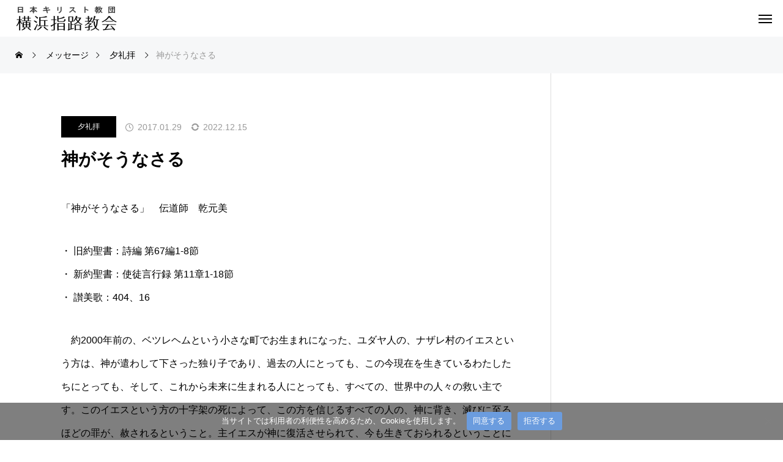

--- FILE ---
content_type: text/html; charset=UTF-8
request_url: https://yokohamashiloh.or.jp/acts-im-11/
body_size: 29964
content:
<!DOCTYPE html>
<html class="pc" lang="ja">
<head>
<meta charset="UTF-8">
<!--[if IE]><meta http-equiv="X-UA-Compatible" content="IE=edge"><![endif]-->
<meta name="viewport" content="width=device-width">
<title>神がそうなさる - 横浜指路教会</title>
<meta name="description" content="「神がそうなさる」　伝道師　乾元美・ 旧約聖書：詩編 第67編1-8節・ 新約聖書：使徒言行録 第11章1-18節・ 讃美歌：404、16　約2000年前の、ベツレヘムという小さな町でお生まれになった、ユダヤ人の、ナザレ村...">
<link rel="pingback" href="https://yokohamashiloh.or.jp/xmlrpc.php">
<meta name='robots' content='index, follow, max-image-preview:large, max-snippet:-1, max-video-preview:-1' />

	<!-- This site is optimized with the Yoast SEO plugin v26.8 - https://yoast.com/product/yoast-seo-wordpress/ -->
	<link rel="canonical" href="https://yokohamashiloh.or.jp/acts-im-11/" />
	<meta property="og:locale" content="ja_JP" />
	<meta property="og:type" content="article" />
	<meta property="og:title" content="神がそうなさる - 横浜指路教会" />
	<meta property="og:description" content="「神がそうなさる」　伝道師　乾元美 ・ 旧約聖書：詩編 第67編1-8節・ 新約聖書：使徒言行録 第11章1-18節・ 讃美歌：404、16 　約2000年前の、ベツレヘムという小さな町でお生まれになった、ユダヤ人の、ナ [&hellip;]" />
	<meta property="og:url" content="https://yokohamashiloh.or.jp/acts-im-11/" />
	<meta property="og:site_name" content="横浜指路教会" />
	<meta property="article:published_time" content="2017-01-29T12:04:00+00:00" />
	<meta property="article:modified_time" content="2022-12-15T12:06:15+00:00" />
	<meta name="author" content="church" />
	<meta name="twitter:card" content="summary_large_image" />
	<meta name="twitter:label1" content="執筆者" />
	<meta name="twitter:data1" content="church" />
	<script type="application/ld+json" class="yoast-schema-graph">{"@context":"https://schema.org","@graph":[{"@type":"Article","@id":"https://yokohamashiloh.or.jp/acts-im-11/#article","isPartOf":{"@id":"https://yokohamashiloh.or.jp/acts-im-11/"},"author":{"name":"church","@id":"https://yokohamashiloh.or.jp/#/schema/person/1b268e1eae0450c55654f56ad66fabf7"},"headline":"神がそうなさる","datePublished":"2017-01-29T12:04:00+00:00","dateModified":"2022-12-15T12:06:15+00:00","mainEntityOfPage":{"@id":"https://yokohamashiloh.or.jp/acts-im-11/"},"wordCount":2,"publisher":{"@id":"https://yokohamashiloh.or.jp/#organization"},"articleSection":["夕礼拝"],"inLanguage":"ja"},{"@type":"WebPage","@id":"https://yokohamashiloh.or.jp/acts-im-11/","url":"https://yokohamashiloh.or.jp/acts-im-11/","name":"神がそうなさる - 横浜指路教会","isPartOf":{"@id":"https://yokohamashiloh.or.jp/#website"},"datePublished":"2017-01-29T12:04:00+00:00","dateModified":"2022-12-15T12:06:15+00:00","breadcrumb":{"@id":"https://yokohamashiloh.or.jp/acts-im-11/#breadcrumb"},"inLanguage":"ja","potentialAction":[{"@type":"ReadAction","target":["https://yokohamashiloh.or.jp/acts-im-11/"]}]},{"@type":"BreadcrumbList","@id":"https://yokohamashiloh.or.jp/acts-im-11/#breadcrumb","itemListElement":[{"@type":"ListItem","position":1,"name":"ホーム","item":"https://yokohamashiloh.or.jp/"},{"@type":"ListItem","position":2,"name":"礼拝説教","item":"https://yokohamashiloh.or.jp/message/"},{"@type":"ListItem","position":3,"name":"神がそうなさる"}]},{"@type":"WebSite","@id":"https://yokohamashiloh.or.jp/#website","url":"https://yokohamashiloh.or.jp/","name":"横浜指路教会","description":"日本キリスト教団 横浜指路教会の公式 Web Site","publisher":{"@id":"https://yokohamashiloh.or.jp/#organization"},"potentialAction":[{"@type":"SearchAction","target":{"@type":"EntryPoint","urlTemplate":"https://yokohamashiloh.or.jp/?s={search_term_string}"},"query-input":{"@type":"PropertyValueSpecification","valueRequired":true,"valueName":"search_term_string"}}],"inLanguage":"ja"},{"@type":"Organization","@id":"https://yokohamashiloh.or.jp/#organization","name":"横浜指路教会","url":"https://yokohamashiloh.or.jp/","logo":{"@type":"ImageObject","inLanguage":"ja","@id":"https://yokohamashiloh.or.jp/#/schema/logo/image/","url":"https://yokohamashiloh.or.jp/wp-content/uploads/2023/02/logo-3.png","contentUrl":"https://yokohamashiloh.or.jp/wp-content/uploads/2023/02/logo-3.png","width":177,"height":42,"caption":"横浜指路教会"},"image":{"@id":"https://yokohamashiloh.or.jp/#/schema/logo/image/"}},{"@type":"Person","@id":"https://yokohamashiloh.or.jp/#/schema/person/1b268e1eae0450c55654f56ad66fabf7","name":"church","image":{"@type":"ImageObject","inLanguage":"ja","@id":"https://yokohamashiloh.or.jp/#/schema/person/image/","url":"https://secure.gravatar.com/avatar/7d1f2b325bc8770fa5f3b45e29bb45ac7393c27e664e74c8e02243836053c16e?s=96&d=mm&r=g","contentUrl":"https://secure.gravatar.com/avatar/7d1f2b325bc8770fa5f3b45e29bb45ac7393c27e664e74c8e02243836053c16e?s=96&d=mm&r=g","caption":"church"},"url":"https://yokohamashiloh.or.jp/author/hiram/"}]}</script>
	<!-- / Yoast SEO plugin. -->


<link rel='dns-prefetch' href='//www.googletagmanager.com' />
<link rel='dns-prefetch' href='//use.fontawesome.com' />
<link rel='dns-prefetch' href='//fonts.googleapis.com' />
<link rel="alternate" type="application/rss+xml" title="横浜指路教会 &raquo; フィード" href="https://yokohamashiloh.or.jp/feed/" />
<link rel="alternate" type="application/rss+xml" title="横浜指路教会 &raquo; コメントフィード" href="https://yokohamashiloh.or.jp/comments/feed/" />
<link rel="alternate" title="oEmbed (JSON)" type="application/json+oembed" href="https://yokohamashiloh.or.jp/wp-json/oembed/1.0/embed?url=https%3A%2F%2Fyokohamashiloh.or.jp%2Facts-im-11%2F" />
<link rel="alternate" title="oEmbed (XML)" type="text/xml+oembed" href="https://yokohamashiloh.or.jp/wp-json/oembed/1.0/embed?url=https%3A%2F%2Fyokohamashiloh.or.jp%2Facts-im-11%2F&#038;format=xml" />
<link rel="preconnect" href="https://fonts.googleapis.com">
<link rel="preconnect" href="https://fonts.gstatic.com" crossorigin>
<link href="https://fonts.googleapis.com/css2?family=Noto+Sans+JP:wght@400;600" rel="stylesheet">
<style id='wp-img-auto-sizes-contain-inline-css' type='text/css'>
img:is([sizes=auto i],[sizes^="auto," i]){contain-intrinsic-size:3000px 1500px}
/*# sourceURL=wp-img-auto-sizes-contain-inline-css */
</style>
<link rel='stylesheet' id='style-css' href='https://yokohamashiloh.or.jp/wp-content/themes/beyond_tcd094/style.css?ver=1.15' type='text/css' media='all' />
<link rel='stylesheet' id='pt-cv-public-style-css' href='https://yokohamashiloh.or.jp/wp-content/plugins/content-views-query-and-display-post-page/public/assets/css/cv.css?ver=4.3' type='text/css' media='all' />
<link rel='stylesheet' id='pt-cv-public-pro-style-css' href='https://yokohamashiloh.or.jp/wp-content/plugins/pt-content-views-pro/public/assets/css/cvpro.min.css?ver=7.2.2' type='text/css' media='all' />
<style id='wp-block-library-inline-css' type='text/css'>
:root{--wp-block-synced-color:#7a00df;--wp-block-synced-color--rgb:122,0,223;--wp-bound-block-color:var(--wp-block-synced-color);--wp-editor-canvas-background:#ddd;--wp-admin-theme-color:#007cba;--wp-admin-theme-color--rgb:0,124,186;--wp-admin-theme-color-darker-10:#006ba1;--wp-admin-theme-color-darker-10--rgb:0,107,160.5;--wp-admin-theme-color-darker-20:#005a87;--wp-admin-theme-color-darker-20--rgb:0,90,135;--wp-admin-border-width-focus:2px}@media (min-resolution:192dpi){:root{--wp-admin-border-width-focus:1.5px}}.wp-element-button{cursor:pointer}:root .has-very-light-gray-background-color{background-color:#eee}:root .has-very-dark-gray-background-color{background-color:#313131}:root .has-very-light-gray-color{color:#eee}:root .has-very-dark-gray-color{color:#313131}:root .has-vivid-green-cyan-to-vivid-cyan-blue-gradient-background{background:linear-gradient(135deg,#00d084,#0693e3)}:root .has-purple-crush-gradient-background{background:linear-gradient(135deg,#34e2e4,#4721fb 50%,#ab1dfe)}:root .has-hazy-dawn-gradient-background{background:linear-gradient(135deg,#faaca8,#dad0ec)}:root .has-subdued-olive-gradient-background{background:linear-gradient(135deg,#fafae1,#67a671)}:root .has-atomic-cream-gradient-background{background:linear-gradient(135deg,#fdd79a,#004a59)}:root .has-nightshade-gradient-background{background:linear-gradient(135deg,#330968,#31cdcf)}:root .has-midnight-gradient-background{background:linear-gradient(135deg,#020381,#2874fc)}:root{--wp--preset--font-size--normal:16px;--wp--preset--font-size--huge:42px}.has-regular-font-size{font-size:1em}.has-larger-font-size{font-size:2.625em}.has-normal-font-size{font-size:var(--wp--preset--font-size--normal)}.has-huge-font-size{font-size:var(--wp--preset--font-size--huge)}.has-text-align-center{text-align:center}.has-text-align-left{text-align:left}.has-text-align-right{text-align:right}.has-fit-text{white-space:nowrap!important}#end-resizable-editor-section{display:none}.aligncenter{clear:both}.items-justified-left{justify-content:flex-start}.items-justified-center{justify-content:center}.items-justified-right{justify-content:flex-end}.items-justified-space-between{justify-content:space-between}.screen-reader-text{border:0;clip-path:inset(50%);height:1px;margin:-1px;overflow:hidden;padding:0;position:absolute;width:1px;word-wrap:normal!important}.screen-reader-text:focus{background-color:#ddd;clip-path:none;color:#444;display:block;font-size:1em;height:auto;left:5px;line-height:normal;padding:15px 23px 14px;text-decoration:none;top:5px;width:auto;z-index:100000}html :where(.has-border-color){border-style:solid}html :where([style*=border-top-color]){border-top-style:solid}html :where([style*=border-right-color]){border-right-style:solid}html :where([style*=border-bottom-color]){border-bottom-style:solid}html :where([style*=border-left-color]){border-left-style:solid}html :where([style*=border-width]){border-style:solid}html :where([style*=border-top-width]){border-top-style:solid}html :where([style*=border-right-width]){border-right-style:solid}html :where([style*=border-bottom-width]){border-bottom-style:solid}html :where([style*=border-left-width]){border-left-style:solid}html :where(img[class*=wp-image-]){height:auto;max-width:100%}:where(figure){margin:0 0 1em}html :where(.is-position-sticky){--wp-admin--admin-bar--position-offset:var(--wp-admin--admin-bar--height,0px)}@media screen and (max-width:600px){html :where(.is-position-sticky){--wp-admin--admin-bar--position-offset:0px}}

/*# sourceURL=wp-block-library-inline-css */
</style><style id='global-styles-inline-css' type='text/css'>
:root{--wp--preset--aspect-ratio--square: 1;--wp--preset--aspect-ratio--4-3: 4/3;--wp--preset--aspect-ratio--3-4: 3/4;--wp--preset--aspect-ratio--3-2: 3/2;--wp--preset--aspect-ratio--2-3: 2/3;--wp--preset--aspect-ratio--16-9: 16/9;--wp--preset--aspect-ratio--9-16: 9/16;--wp--preset--color--black: #000000;--wp--preset--color--cyan-bluish-gray: #abb8c3;--wp--preset--color--white: #ffffff;--wp--preset--color--pale-pink: #f78da7;--wp--preset--color--vivid-red: #cf2e2e;--wp--preset--color--luminous-vivid-orange: #ff6900;--wp--preset--color--luminous-vivid-amber: #fcb900;--wp--preset--color--light-green-cyan: #7bdcb5;--wp--preset--color--vivid-green-cyan: #00d084;--wp--preset--color--pale-cyan-blue: #8ed1fc;--wp--preset--color--vivid-cyan-blue: #0693e3;--wp--preset--color--vivid-purple: #9b51e0;--wp--preset--gradient--vivid-cyan-blue-to-vivid-purple: linear-gradient(135deg,rgb(6,147,227) 0%,rgb(155,81,224) 100%);--wp--preset--gradient--light-green-cyan-to-vivid-green-cyan: linear-gradient(135deg,rgb(122,220,180) 0%,rgb(0,208,130) 100%);--wp--preset--gradient--luminous-vivid-amber-to-luminous-vivid-orange: linear-gradient(135deg,rgb(252,185,0) 0%,rgb(255,105,0) 100%);--wp--preset--gradient--luminous-vivid-orange-to-vivid-red: linear-gradient(135deg,rgb(255,105,0) 0%,rgb(207,46,46) 100%);--wp--preset--gradient--very-light-gray-to-cyan-bluish-gray: linear-gradient(135deg,rgb(238,238,238) 0%,rgb(169,184,195) 100%);--wp--preset--gradient--cool-to-warm-spectrum: linear-gradient(135deg,rgb(74,234,220) 0%,rgb(151,120,209) 20%,rgb(207,42,186) 40%,rgb(238,44,130) 60%,rgb(251,105,98) 80%,rgb(254,248,76) 100%);--wp--preset--gradient--blush-light-purple: linear-gradient(135deg,rgb(255,206,236) 0%,rgb(152,150,240) 100%);--wp--preset--gradient--blush-bordeaux: linear-gradient(135deg,rgb(254,205,165) 0%,rgb(254,45,45) 50%,rgb(107,0,62) 100%);--wp--preset--gradient--luminous-dusk: linear-gradient(135deg,rgb(255,203,112) 0%,rgb(199,81,192) 50%,rgb(65,88,208) 100%);--wp--preset--gradient--pale-ocean: linear-gradient(135deg,rgb(255,245,203) 0%,rgb(182,227,212) 50%,rgb(51,167,181) 100%);--wp--preset--gradient--electric-grass: linear-gradient(135deg,rgb(202,248,128) 0%,rgb(113,206,126) 100%);--wp--preset--gradient--midnight: linear-gradient(135deg,rgb(2,3,129) 0%,rgb(40,116,252) 100%);--wp--preset--font-size--small: 13px;--wp--preset--font-size--medium: 20px;--wp--preset--font-size--large: 36px;--wp--preset--font-size--x-large: 42px;--wp--preset--spacing--20: 0.44rem;--wp--preset--spacing--30: 0.67rem;--wp--preset--spacing--40: 1rem;--wp--preset--spacing--50: 1.5rem;--wp--preset--spacing--60: 2.25rem;--wp--preset--spacing--70: 3.38rem;--wp--preset--spacing--80: 5.06rem;--wp--preset--shadow--natural: 6px 6px 9px rgba(0, 0, 0, 0.2);--wp--preset--shadow--deep: 12px 12px 50px rgba(0, 0, 0, 0.4);--wp--preset--shadow--sharp: 6px 6px 0px rgba(0, 0, 0, 0.2);--wp--preset--shadow--outlined: 6px 6px 0px -3px rgb(255, 255, 255), 6px 6px rgb(0, 0, 0);--wp--preset--shadow--crisp: 6px 6px 0px rgb(0, 0, 0);}:where(.is-layout-flex){gap: 0.5em;}:where(.is-layout-grid){gap: 0.5em;}body .is-layout-flex{display: flex;}.is-layout-flex{flex-wrap: wrap;align-items: center;}.is-layout-flex > :is(*, div){margin: 0;}body .is-layout-grid{display: grid;}.is-layout-grid > :is(*, div){margin: 0;}:where(.wp-block-columns.is-layout-flex){gap: 2em;}:where(.wp-block-columns.is-layout-grid){gap: 2em;}:where(.wp-block-post-template.is-layout-flex){gap: 1.25em;}:where(.wp-block-post-template.is-layout-grid){gap: 1.25em;}.has-black-color{color: var(--wp--preset--color--black) !important;}.has-cyan-bluish-gray-color{color: var(--wp--preset--color--cyan-bluish-gray) !important;}.has-white-color{color: var(--wp--preset--color--white) !important;}.has-pale-pink-color{color: var(--wp--preset--color--pale-pink) !important;}.has-vivid-red-color{color: var(--wp--preset--color--vivid-red) !important;}.has-luminous-vivid-orange-color{color: var(--wp--preset--color--luminous-vivid-orange) !important;}.has-luminous-vivid-amber-color{color: var(--wp--preset--color--luminous-vivid-amber) !important;}.has-light-green-cyan-color{color: var(--wp--preset--color--light-green-cyan) !important;}.has-vivid-green-cyan-color{color: var(--wp--preset--color--vivid-green-cyan) !important;}.has-pale-cyan-blue-color{color: var(--wp--preset--color--pale-cyan-blue) !important;}.has-vivid-cyan-blue-color{color: var(--wp--preset--color--vivid-cyan-blue) !important;}.has-vivid-purple-color{color: var(--wp--preset--color--vivid-purple) !important;}.has-black-background-color{background-color: var(--wp--preset--color--black) !important;}.has-cyan-bluish-gray-background-color{background-color: var(--wp--preset--color--cyan-bluish-gray) !important;}.has-white-background-color{background-color: var(--wp--preset--color--white) !important;}.has-pale-pink-background-color{background-color: var(--wp--preset--color--pale-pink) !important;}.has-vivid-red-background-color{background-color: var(--wp--preset--color--vivid-red) !important;}.has-luminous-vivid-orange-background-color{background-color: var(--wp--preset--color--luminous-vivid-orange) !important;}.has-luminous-vivid-amber-background-color{background-color: var(--wp--preset--color--luminous-vivid-amber) !important;}.has-light-green-cyan-background-color{background-color: var(--wp--preset--color--light-green-cyan) !important;}.has-vivid-green-cyan-background-color{background-color: var(--wp--preset--color--vivid-green-cyan) !important;}.has-pale-cyan-blue-background-color{background-color: var(--wp--preset--color--pale-cyan-blue) !important;}.has-vivid-cyan-blue-background-color{background-color: var(--wp--preset--color--vivid-cyan-blue) !important;}.has-vivid-purple-background-color{background-color: var(--wp--preset--color--vivid-purple) !important;}.has-black-border-color{border-color: var(--wp--preset--color--black) !important;}.has-cyan-bluish-gray-border-color{border-color: var(--wp--preset--color--cyan-bluish-gray) !important;}.has-white-border-color{border-color: var(--wp--preset--color--white) !important;}.has-pale-pink-border-color{border-color: var(--wp--preset--color--pale-pink) !important;}.has-vivid-red-border-color{border-color: var(--wp--preset--color--vivid-red) !important;}.has-luminous-vivid-orange-border-color{border-color: var(--wp--preset--color--luminous-vivid-orange) !important;}.has-luminous-vivid-amber-border-color{border-color: var(--wp--preset--color--luminous-vivid-amber) !important;}.has-light-green-cyan-border-color{border-color: var(--wp--preset--color--light-green-cyan) !important;}.has-vivid-green-cyan-border-color{border-color: var(--wp--preset--color--vivid-green-cyan) !important;}.has-pale-cyan-blue-border-color{border-color: var(--wp--preset--color--pale-cyan-blue) !important;}.has-vivid-cyan-blue-border-color{border-color: var(--wp--preset--color--vivid-cyan-blue) !important;}.has-vivid-purple-border-color{border-color: var(--wp--preset--color--vivid-purple) !important;}.has-vivid-cyan-blue-to-vivid-purple-gradient-background{background: var(--wp--preset--gradient--vivid-cyan-blue-to-vivid-purple) !important;}.has-light-green-cyan-to-vivid-green-cyan-gradient-background{background: var(--wp--preset--gradient--light-green-cyan-to-vivid-green-cyan) !important;}.has-luminous-vivid-amber-to-luminous-vivid-orange-gradient-background{background: var(--wp--preset--gradient--luminous-vivid-amber-to-luminous-vivid-orange) !important;}.has-luminous-vivid-orange-to-vivid-red-gradient-background{background: var(--wp--preset--gradient--luminous-vivid-orange-to-vivid-red) !important;}.has-very-light-gray-to-cyan-bluish-gray-gradient-background{background: var(--wp--preset--gradient--very-light-gray-to-cyan-bluish-gray) !important;}.has-cool-to-warm-spectrum-gradient-background{background: var(--wp--preset--gradient--cool-to-warm-spectrum) !important;}.has-blush-light-purple-gradient-background{background: var(--wp--preset--gradient--blush-light-purple) !important;}.has-blush-bordeaux-gradient-background{background: var(--wp--preset--gradient--blush-bordeaux) !important;}.has-luminous-dusk-gradient-background{background: var(--wp--preset--gradient--luminous-dusk) !important;}.has-pale-ocean-gradient-background{background: var(--wp--preset--gradient--pale-ocean) !important;}.has-electric-grass-gradient-background{background: var(--wp--preset--gradient--electric-grass) !important;}.has-midnight-gradient-background{background: var(--wp--preset--gradient--midnight) !important;}.has-small-font-size{font-size: var(--wp--preset--font-size--small) !important;}.has-medium-font-size{font-size: var(--wp--preset--font-size--medium) !important;}.has-large-font-size{font-size: var(--wp--preset--font-size--large) !important;}.has-x-large-font-size{font-size: var(--wp--preset--font-size--x-large) !important;}
/*# sourceURL=global-styles-inline-css */
</style>

<style id='classic-theme-styles-inline-css' type='text/css'>
/*! This file is auto-generated */
.wp-block-button__link{color:#fff;background-color:#32373c;border-radius:9999px;box-shadow:none;text-decoration:none;padding:calc(.667em + 2px) calc(1.333em + 2px);font-size:1.125em}.wp-block-file__button{background:#32373c;color:#fff;text-decoration:none}
/*# sourceURL=/wp-includes/css/classic-themes.min.css */
</style>
<link rel='stylesheet' id='bfb_fontawesome_stylesheet-css' href='https://use.fontawesome.com/releases/v5.12.1/css/all.css?ver=6.9' type='text/css' media='all' />
<link rel='stylesheet' id='bfb_font_Montserrat-css' href='https://fonts.googleapis.com/css?family=Montserrat&#038;display=swap&#038;ver=6.9' type='text/css' media='all' />
<link rel='stylesheet' id='contact-form-7-css' href='https://yokohamashiloh.or.jp/wp-content/plugins/contact-form-7/includes/css/styles.css?ver=6.1.4' type='text/css' media='all' />
<link rel='stylesheet' id='cookie-notice-front-css' href='https://yokohamashiloh.or.jp/wp-content/plugins/cookie-notice/css/front.min.css?ver=2.5.11' type='text/css' media='all' />
<link rel='stylesheet' id='widgetopts-styles-css' href='https://yokohamashiloh.or.jp/wp-content/plugins/widget-options/assets/css/widget-options.css?ver=4.1.3' type='text/css' media='all' />
<link rel='stylesheet' id='owl-carousel-css' href='https://yokohamashiloh.or.jp/wp-content/themes/beyond_tcd094/js/owl.carousel.min.css?ver=2.3.4' type='text/css' media='all' />
<link rel='stylesheet' id='mimetypes-link-icons-css' href='https://yokohamashiloh.or.jp/wp-content/plugins/mimetypes-link-icons/css/style.php?cssvars=bXRsaV9oZWlnaHQ9NDgmbXRsaV9pbWFnZV90eXBlPWdpZiZtdGxpX2xlZnRvcnJpZ2h0PWxlZnQmYWN0aXZlX3R5cGVzPWNzdnxkb2N8ZG9jeHxtcDN8cGRmfHBwc3xwcHN4fHBwdHxwcHRtfHBwdHh8dHh0fHhsc3x4bHN4&#038;ver=3.0' type='text/css' media='all' />
<link rel='stylesheet' id='wp-block-paragraph-css' href='https://yokohamashiloh.or.jp/wp-includes/blocks/paragraph/style.min.css?ver=6.9' type='text/css' media='all' />
<style>:root {
  --tcd-font-type1: Arial,"Hiragino Sans","Yu Gothic Medium","Meiryo",sans-serif;
  --tcd-font-type2: "Times New Roman",Times,"Yu Mincho","游明朝","游明朝体","Hiragino Mincho Pro",serif;
  --tcd-font-type3: Palatino,"Yu Kyokasho","游教科書体","UD デジタル 教科書体 N","游明朝","游明朝体","Hiragino Mincho Pro","Meiryo",serif;
  --tcd-font-type-logo: "Noto Sans JP",sans-serif;
}</style>
<script type="text/javascript" src="https://yokohamashiloh.or.jp/wp-includes/js/jquery/jquery.min.js?ver=3.7.1" id="jquery-core-js"></script>
<script type="text/javascript" src="https://yokohamashiloh.or.jp/wp-includes/js/jquery/jquery-migrate.min.js?ver=3.4.1" id="jquery-migrate-js"></script>
<script type="text/javascript" id="cookie-notice-front-js-before">
/* <![CDATA[ */
var cnArgs = {"ajaxUrl":"https:\/\/yokohamashiloh.or.jp\/wp-admin\/admin-ajax.php","nonce":"92a7a42c16","hideEffect":"fade","position":"bottom","onScroll":false,"onScrollOffset":100,"onClick":false,"cookieName":"cookie_notice_accepted","cookieTime":2592000,"cookieTimeRejected":2592000,"globalCookie":false,"redirection":false,"cache":false,"revokeCookies":false,"revokeCookiesOpt":"automatic"};

//# sourceURL=cookie-notice-front-js-before
/* ]]> */
</script>
<script type="text/javascript" src="https://yokohamashiloh.or.jp/wp-content/plugins/cookie-notice/js/front.min.js?ver=2.5.11" id="cookie-notice-front-js"></script>

<!-- Site Kit によって追加された Google タグ（gtag.js）スニペット -->
<!-- Google アナリティクス スニペット (Site Kit が追加) -->
<script type="text/javascript" src="https://www.googletagmanager.com/gtag/js?id=GT-NSKS4KT" id="google_gtagjs-js" async></script>
<script type="text/javascript" id="google_gtagjs-js-after">
/* <![CDATA[ */
window.dataLayer = window.dataLayer || [];function gtag(){dataLayer.push(arguments);}
gtag("set","linker",{"domains":["yokohamashiloh.or.jp"]});
gtag("js", new Date());
gtag("set", "developer_id.dZTNiMT", true);
gtag("config", "GT-NSKS4KT");
//# sourceURL=google_gtagjs-js-after
/* ]]> */
</script>
<link rel="https://api.w.org/" href="https://yokohamashiloh.or.jp/wp-json/" /><link rel="alternate" title="JSON" type="application/json" href="https://yokohamashiloh.or.jp/wp-json/wp/v2/posts/3759" /><link rel='shortlink' href='https://yokohamashiloh.or.jp/?p=3759' />
<meta name="generator" content="Site Kit by Google 1.171.0" /><link rel="stylesheet" href="https://yokohamashiloh.or.jp/wp-content/themes/beyond_tcd094/css/design-plus.css?ver=1.15">
<link rel="stylesheet" href="https://yokohamashiloh.or.jp/wp-content/themes/beyond_tcd094/css/sns-botton.css?ver=1.15">
<link rel="stylesheet" media="screen and (max-width:1301px)" href="https://yokohamashiloh.or.jp/wp-content/themes/beyond_tcd094/css/responsive.css?ver=1.15">
<link rel="stylesheet" media="screen and (max-width:1301px)" href="https://yokohamashiloh.or.jp/wp-content/themes/beyond_tcd094/css/footer-bar.css?ver=1.15">

<script src="https://yokohamashiloh.or.jp/wp-content/themes/beyond_tcd094/js/jquery.easing.1.4.js?ver=1.15"></script>
<script src="https://yokohamashiloh.or.jp/wp-content/themes/beyond_tcd094/js/jscript.js?ver=1.15"></script>
<script src="https://yokohamashiloh.or.jp/wp-content/themes/beyond_tcd094/js/tcd_cookie.js?ver=1.15"></script>
<script src="https://yokohamashiloh.or.jp/wp-content/themes/beyond_tcd094/js/comment.js?ver=1.15"></script>

<link rel="stylesheet" href="https://yokohamashiloh.or.jp/wp-content/themes/beyond_tcd094/js/simplebar.css?ver=1.15">
<script src="https://yokohamashiloh.or.jp/wp-content/themes/beyond_tcd094/js/simplebar.min.js?ver=1.15"></script>


<script src="https://yokohamashiloh.or.jp/wp-content/themes/beyond_tcd094/js/header_fix.js?ver=1.15"></script>


<style type="text/css">
body { font-size:16px; }

.c-preloader__logo-text {
  font-family: var(--tcd-font-type-logo);
  font-weight:var(--tcd-logo-font-weight, 600);
  font-size: 30px;
  color: #ffffff;
  line-height: 1.5;
}

@media screen and (max-width: 800px) { 
  .c-preloader__logo-text {
  font-size: 20px;
  }
}

.single_title { font-size:28px; }
#page_header .headline { font-size:28px !important; }
.common_catch { font-size:36px !important; }
@media screen and (max-width:1050px) {
  .common_catch { font-size:29px !important; }
  #page_header .headline { font-size:24px !important; }
}
@media screen and (max-width:750px) {
  body { font-size:14px; }
  #page_header .headline { font-size:20px !important; }
  .single_title { font-size:20px; }
  .common_catch { font-size:22px !important; }
}
body, input, textarea { font-family: var(--tcd-font-type1); }


#page_header .headline { font-family: var(--tcd-font-type1); font-weight:600; }

.common_catch, .design_headline, .rich_font, .p-vertical { font-family: var(--tcd-font-type1); font-weight:600; }

.single_title, #service_page_header .title h1 { font-family: var(--tcd-font-type1); font-weight:600; }


.rich_font_type2 { font-family: Arial, "Hiragino Sans", "ヒラギノ角ゴ ProN", "Hiragino Kaku Gothic ProN", "游ゴシック", YuGothic, "メイリオ", Meiryo, sans-serif; font-weight:600; }

.rich_font_1 { font-family:var(--tcd-font-type1); font-weight:600; }
.rich_font_2 { font-family:var(--tcd-font-type2); font-weight:600; }
.rich_font_3 { font-family:var(--tcd-font-type3); font-weight:600; }
.rich_font_logo { font-family:var(--tcd-font-type-logo); font-weight: bold !important; }

#header_logo .logo_text { font-size:26px; }
@media screen and (max-width:1201px) {
  #header_logo .logo_text { font-size:20px; }
}
#footer_box_content .overlay { background-color:rgba(0,0,0,0.3); }
#footer_logo .logo_text { font-size:26px; }
#footer_catch { font-size:18px; }
@media screen and (max-width:1201px) {
  #footer_logo .logo_text { font-size:20px; }
}
.author_profile .avatar_area:before, .animate_image:before, .animate_background .image_wrap:before {
  background:rgba(255,255,255,0.5); content:''; display:block; position:absolute; top:0; left:0; z-index:10; width:100%; height:100%; opacity:0; pointer-events:none;
  -webkit-transition: opacity 0.3s ease; transition: opacity 0.3s ease;
}
.author_profile .avatar_area:hover:before, .animate_image:hover:before, .animate_background:hover .image_wrap:before {
  opacity:1;
}

a { color:#000; }

:root {
  --tcd-accent-color:107,156,222;
}
#copyright, #comment_tab li.active a, .widget_tab_post_list_button div.active, #wp-calendar tbody a, #case_post_title .category:hover, .case_list .category:hover, .design_headline:before, :is(.design_headline, .tcdce-body .design_headline):before, .news_list .category:hover, .mega_menu_list ul a:before, #about_page_menu a:before, .widget_categories a:before,
  #return_top a:hover, #p_readmore .button:hover, .c-pw__btn:hover, #comment_tab li a:hover, #submit_comment:hover, #cancel_comment_reply a:hover, #global_menu ul ul a:before, #page_header, #global_menu > ul > li.current-menu-item > a, #global_menu > ul > li.current-menu-parent > a, #global_menu > ul > li.current-menu-ancestor > a,
    #wp-calendar #prev a:hover, #wp-calendar #next a:hover, #wp-calendar td a:hover, #comment_tab li a:hover, .tcdw_tag_list_widget ol a:hover, .widget_tag_cloud .tagcloud a:hover, #wp-calendar tbody a:hover, .megamenu_b .category:hover,
       #single_post_title .category:hover, #related_post .category:hover, #blog_list .category:hover, #drawer_menu .menu li.menu-item-has-children > a > .button:hover:after, #drawer_menu .menu li.menu-item-has-children > a > .button:hover:before,
         .post_slider_widget .slick-dots button:hover::before, .post_slider_widget .slick-dots .slick-active button::before, .megamenu_a .category:hover
{ background-color:#6b9cde; }

#single_post_title .category, #related_post .category, #blog_list .category, #post_title .category, .widget_tab_post_list_button div.active, .page_navi span.current, #post_pagination p, #return_top a:hover,
  .page_navi a:hover, #post_pagination a:hover, #comment_textarea textarea:focus, .c-pw__box-input:focus, #related_post .category:hover, #blog_list .category:hover, #post_title .category:hover, .megamenu_a .category:hover, #single_post_title .category:hover,
    #related_post .category:hover, #blog_list .category:hover, .tcdw_tag_list_widget ol a:hover, .widget_tag_cloud .tagcloud a:hover, .page_navi span.current, .page_navi span.current, .page_navi a:hover
{ border-color:#6b9cde; }

a:hover, #index_header_content .content_item .num, #index_header_content .content_item .unit, #case_cta .headline, #archive_header .catch, #archive_news .news_category_button li.current a, #service_page_header .box_content .num, #service_page_header .box_content .unit, .sc_data_content .num, .sc_data_content .unit, #header.active #header_search_button:hover:before,
  #header_search_button:hover:before, #header_search .button:hover label:before, .single_post_nav:hover span:after, #related_post .category:hover, #blog_list .category:hover, #post_title .category:hover, .cb_header .catch, .cb_service_list .service_carousel .main_item .title, .faq_list .title:hover, .service_carousel a:hover .title, .mega_menu_list .menu_area .headline a:hover,
    .widget_tab_post_list_button div:hover, .megamenu_a .owl-carousel .owl-nav button:hover, #drawer_menu .menu a:hover, #drawer_menu .menu > ul > li.active > a, #drawer_menu .menu > ul > li.current-menu-item > a, #drawer_menu .menu > li > a > .title:hover, .cb_news_list .news_category_sort_button li.active span, .cb_news_list .news_category_sort_button li:hover span,
      #searchform .submit_button:hover:before, #footer_social_link li a:hover:before, #next_prev_post a:hover, .tcdw_search_box_widget .search_area .search_button:hover:before, #single_author_title_area .author_link li a:hover:before, .author_profile a:hover, #post_meta_bottom a:hover, .cardlink_title a:hover,
        .comment a:hover, .comment_form_wrapper a:hover, #mega_menu_mobile_global_menu li a:hover, #tcd_toc.styled .toc_link:hover, .tcd_toc_widget.no_underline .toc_widget_wrap.styled .toc_link:hover, .rank_headline .headline:hover, .service_design_content .headline, .cb_design_content .data_content_top .num
{ color:#6b9cde; }

#header_logo a:hover, #drawer_menu .menu ul ul a:hover,  #drawer_menu .menu li > a:hover > span:after, #drawer_menu .menu li.active > a > .button:after, #featured_post a:hover, #drawer_menu .close_button:hover:before, #drawer_menu_search .button_area:hover:before, #drawer_lang_button li a:hover, #header_lang_button li a:hover
{ color:#6b9cde !important; }

#mobile_menu .child_menu_button:hover:after, #mobile_menu .child_menu_button:hover:before
{ background-color:#6b9cde !important; }

.post_content a, .widget_block a, .textwidget a, #no_post a, #page_404_header .desc a { color:#3d83ce; }
.post_content a:hover, .widget_block a:hover, .textwidget a:hover, #no_post a:hover, #page_404_header .desc a:hover { color:rgba(61,131,206,0.6); }
.design_button { min-width:300px; height:70px; line-height:70px;border-radius:70px;border-color:#6b9cde; }
.design_button:before { background-color:#6b9cde;opacity:1; }
.design_button:hover { color:#5481bc;border-color:#5481bc; }
.design_button:hover:before { opacity:0; }
.styled_h2 {
  font-size:28px!important;
  text-align:center!important;
  font-weight:600!important;
  color:#000000;
  border-color:#000000;
  border-width:1px;
  border-style:solid;
border-left:none;
border-right:none;
border-top:none;
border-bottom:none;
background-color:transparent;
}
@media screen and (max-width:750px) {
  .styled_h2 { font-size:22px!important; }
}
.styled_h3 {
  font-size:26px!important;
  text-align:left!important;
  font-weight:600!important;
  color:#000000;
  border-color:#6b9cde;
  border-width:2px;
  border-style:solid;
padding-left:1em!important;
padding-top:0.5em!important;
padding-bottom:0.5em!important;
border-right:none;
border-top:none;
border-bottom:none;
background-color:transparent;
}
@media screen and (max-width:750px) {
  .styled_h3 { font-size:20px!important; }
}
.styled_h4 {
  font-size:22px!important;
  text-align:left!important;
  font-weight:400!important;
  color:#000000;
  border-color:#6b9cde;
  border-width:1px;
  border-style:dotted;
border-left:none;
border-right:none;
border-top:none;
padding-bottom:0.8em!important;
background-color:transparent;
}
@media screen and (max-width:750px) {
  .styled_h4 { font-size:18px!important; }
}
.styled_h5 {
  font-size:20px!important;
  text-align:left!important;
  font-weight:400!important;
  color:#000000;
  border-color:#000000;
  border-width:3px;
  border-style:double;
border-left:none;
border-right:none;
border-top:none;
border-bottom:none;
background-color:#f2f2f2;
padding:0.8em 1em!important;
}
@media screen and (max-width:750px) {
  .styled_h5 { font-size:16px!important; }
}
.q_custom_button1 { min-width:400px; height:70px;border-radius:70px;color:#fff !important; border-color:#6b9cde; }
.q_custom_button1:before { background-color:#6b9cde;left:0; }
.q_custom_button1:hover { color:#1e73be !important; border-color:#1e73be; }
.q_custom_button1:hover:before { left:100%; }
.q_custom_button2 { min-width:300px; height:70px;border-radius:70px;color:#fff !important; border-color:#6b9cde; }
.q_custom_button2:before { background-color:#6b9cde;left:0; }
.q_custom_button2:hover { color:#1e73be !important; border-color:#1e73be; }
.q_custom_button2:hover:before { left:100%; }
.q_custom_button3 { min-width:130px; height:40px;border-radius:70px;color:#fff !important; border-color:#6b9cde; }
.q_custom_button3:before { background-color:#6b9cde;left:0; }
.q_custom_button3:hover { color:#6b9cde !important; border-color:#6b9cde; }
.q_custom_button3:hover:before { left:100%; }
.q_frame1 {
  background:#ffffff;
  border-radius:0px;
  border-width:1px;
  border-color:#dddddd;
  border-style:solid;
}
.q_frame1 .q_frame_label {
  color:#000000;
}
.q_frame2 {
  background:#ffffff;
  border-radius:0px;
  border-width:1px;
  border-color:#009aff;
  border-style:solid;
}
.q_frame2 .q_frame_label {
  color:#009aff;
}
.q_frame3 {
  background:#ffffff;
  border-radius:10px;
  border-width:1px;
  border-color:#f9b42d;
  border-style:solid;
}
.q_frame3 .q_frame_label {
  color:#f9b42d;
}
.q_underline1 {
  font-weight:400;
  background-image: -webkit-linear-gradient(left, transparent 50%, #fff799 50%);
  background-image: -moz-linear-gradient(left, transparent 50%, #fff799 50%);
  background-image: linear-gradient(to right, transparent 50%, #fff799 50%);
  background-position:-100% 0.8em;}
.q_underline2 {
  font-weight:600;
  background-image: -webkit-linear-gradient(left, transparent 50%, #99f9ff 50%);
  background-image: -moz-linear-gradient(left, transparent 50%, #99f9ff 50%);
  background-image: linear-gradient(to right, transparent 50%, #99f9ff 50%);
  }
.q_underline3 {
  font-weight:600;
  background-image: -webkit-linear-gradient(left, transparent 50%, #ff99b8 50%);
  background-image: -moz-linear-gradient(left, transparent 50%, #ff99b8 50%);
  background-image: linear-gradient(to right, transparent 50%, #ff99b8 50%);
  }
.speech_balloon1 .speech_balloon_text_inner {
  color:#0a0a0a;
  background-color:#efe9d7;
  border-color:#efe9d7;
}
.speech_balloon1 .before { border-left-color:#efe9d7; }
.speech_balloon1 .after { border-right-color:#efe9d7; }
.speech_balloon2 .speech_balloon_text_inner {
  color:#000000;
  background-color:#ffffff;
  border-color:#d8b6d4;
}
.speech_balloon2 .before { border-left-color:#d8b6d4; }
.speech_balloon2 .after { border-right-color:#ffffff; }
.speech_balloon3 .speech_balloon_text_inner {
  color:#000000;
  background-color:#d7e4ed;
  border-color:#d7e4ed;
}
.speech_balloon3 .before { border-left-color:#d7e4ed; }
.speech_balloon3 .after { border-right-color:#d7e4ed; }
.speech_balloon4 .speech_balloon_text_inner {
  color:#000000;
  background-color:#ffffff;
  border-color:#6b9cde;
}
.speech_balloon4 .before { border-left-color:#6b9cde; }
.speech_balloon4 .after { border-right-color:#ffffff; }
.qt_google_map .pb_googlemap_custom-overlay-inner { background:#000000; color:#ffffff; }
.qt_google_map .pb_googlemap_custom-overlay-inner::after { border-color:#000000 transparent transparent transparent; }

</style>

<style id="current-page-style" type="text/css">
#single_post_title .title { font-size:28px; }
@media screen and (max-width:750px) {
  #single_post_title .title { font-size:20px; }
}
.design_button {line-height:1.5;}

.cb_free_space.num1 {
  padding: 30px 0;
}




</style>

<script type="text/javascript">
jQuery(function($){
  if ($('.megamenu_a .slider').length){
    $('.megamenu_a .slider').owlCarousel({
      autoplay: true,
      autoplayHoverPause: true,
      autoplayTimeout: 5000,
      autoplaySpeed: 700,
      dots: false,
      margin: 0,
      items: 4,
      loop: true,
      nav: true,
      navText: ['&#xe90f', '&#xe910']
    });
  }
});
</script>

<script>
jQuery(function ($) {
	var $window = $(window);
	var $body = $('body');
  // クイックタグ - underline ------------------------------------------
  if ($('.q_underline').length) {
    var gradient_prefix = null;
    $('.q_underline').each(function(){
      var bbc = $(this).css('borderBottomColor');
      if (jQuery.inArray(bbc, ['transparent', 'rgba(0, 0, 0, 0)']) == -1) {
        if (gradient_prefix === null) {
          gradient_prefix = '';
          var ua = navigator.userAgent.toLowerCase();
          if (/webkit/.test(ua)) {
            gradient_prefix = '-webkit-';
          } else if (/firefox/.test(ua)) {
            gradient_prefix = '-moz-';
          } else {
            gradient_prefix = '';
          }
        }
        $(this).css('borderBottomColor', 'transparent');
        if (gradient_prefix) {
          $(this).css('backgroundImage', gradient_prefix+'linear-gradient(left, transparent 50%, '+bbc+ ' 50%)');
        } else {
          $(this).css('backgroundImage', 'linear-gradient(to right, transparent 50%, '+bbc+ ' 50%)');
        }
      }
    });
    $window.on('scroll.q_underline', function(){
      $('.q_underline:not(.is-active)').each(function(){
        if ($body.hasClass('show-serumtal')) {
          var left = $(this).offset().left;
          if (window.scrollX > left - window.innerHeight) {
            $(this).addClass('is-active');
          }
        } else {
          var top = $(this).offset().top;
          if (window.scrollY > top - window.innerHeight) {
            $(this).addClass('is-active');
          }
        }
      });
      if (!$('.q_underline:not(.is-active)').length) {
        $window.off('scroll.q_underline');
      }
    });
  }
} );
</script>

<!-- Google タグ マネージャー スニペット (Site Kit が追加) -->
<script type="text/javascript">
/* <![CDATA[ */

			( function( w, d, s, l, i ) {
				w[l] = w[l] || [];
				w[l].push( {'gtm.start': new Date().getTime(), event: 'gtm.js'} );
				var f = d.getElementsByTagName( s )[0],
					j = d.createElement( s ), dl = l != 'dataLayer' ? '&l=' + l : '';
				j.async = true;
				j.src = 'https://www.googletagmanager.com/gtm.js?id=' + i + dl;
				f.parentNode.insertBefore( j, f );
			} )( window, document, 'script', 'dataLayer', 'GTM-57P2DJZ' );
			
/* ]]> */
</script>

<!-- (ここまで) Google タグ マネージャー スニペット (Site Kit が追加) -->
<link rel="icon" href="https://yokohamashiloh.or.jp/wp-content/uploads/2023/02/cropped-logo-1-32x32.png" sizes="32x32" />
<link rel="icon" href="https://yokohamashiloh.or.jp/wp-content/uploads/2023/02/cropped-logo-1-192x192.png" sizes="192x192" />
<link rel="apple-touch-icon" href="https://yokohamashiloh.or.jp/wp-content/uploads/2023/02/cropped-logo-1-180x180.png" />
<meta name="msapplication-TileImage" content="https://yokohamashiloh.or.jp/wp-content/uploads/2023/02/cropped-logo-1-270x270.png" />
		<style type="text/css" id="wp-custom-css">
			.img-ban{display:block;}
.img-ban img{
  transition:0.3s;
  display:block;
}
.img-ban:hover img{
  opacity:0.3;
}


/*table design,FAQ design*/
.faq_list .desc{
	background:#e8f2ff69;
}
dl.tcd_co_data {
    border: none;
}
.post_content th ,.tcd_co_data dt{

    background: #6a9cde;

    border-top: 3px solid white;
    border-left: none;
    border-right: none;
    border-bottom: none;
    color: white;
    font-weight: bold;

}
.post_content td,.tcd_co_data dd {
    border-top: 3px solid #ffffff;
    background: #e8f2ff69;
    border-right: none;
    border-left: none;
    border-bottom: none;
}
/*pdf-embedder button*/
.pdfemb-toolbar-bottom button{
    background:#cddc39 !important;
    color: #fff !important;
    width: 18% !important;
	padding:10px !important
}

/*デザインボックス*/
.service_design_content .headline{
	background:#ddd;
}
/*Content View タイトル行間*/
p.pt-cv-title {
    line-height: 1.2;
}


/*description*/
.faq_list p.desc{
	text-align:left !important;
}
p.desc{
	text-align:center !important;
}
/*教会の本棚、サイドバーリスト*/
p.pt-cv-title:before {
    content: "■ ";
}
/*top 今月の聖句*/
.pt-cv-ctf-list {
    display: block!important;
}

/*img border*/
img.border-ddd {
	border:1px solid #ddd;
}
/*wp form ボタン*/
button#wpforms-submit-7771 {
    min-width: 300px;
    height: 70px;
    border-radius: 70px;
    color: #fff !important;
    border-color: #6b9cde;
	background:#6b9cde;
	margin-top:30px;
}
button#wpforms-submit-7771:hover {

    color:#6b9cde !important;
    border-color: #6b9cde;
	background:#fff;
}
.wpforms-submit-container {
    text-align: center;
    padding-top: 40px;
}
/*用語集*/

a.panel-title{
	padding:30px !important;}

/*トップページ*/
.cb_header p {
    text-align: center;
}
div#cb_content_8 {
    background: url(http://shiro.kyoukai.info/wp-content/uploads/2022/12/bible-back.jpg);
background-size:cover !important;
  background-position:50%;
}
/*CV もっと見るボタン*/

a._self.pt-cv-readmore.btn.btn-success.cvprmct.cvplbd {
    width: 300px;border-radius:70px;
	padding-bottom:10px;
	height:70px;
	margin-top:70px;
	padding-top:24px;
	border:1px solid #6b9cde;
}

/*画像キャプション*/
.post_content .wp-caption {
    border: none;
    background: none;
}

div#cvpboxLoadedContent {
    background: white;
}.cvp-live-filter {
    margin-bottom: 16px;

}
.pt-cv-ctf-list {
    display: table;
}

.cvp-search-box  input{
    border:none;
	background:#efefef;
    height: 50px;
    width:100%;
    border-radius: 8px;padding-left:8px;
	margin-bottom:100px;
}
.pt-cv-custom-fields .pt-cv-ctf-name {
    margin-right: 16px;
    min-width: 39px;
    float: left;
    font-weight: 600;
    font-size: 13px;
}
#cvpboxOverlay {
    background: #00000069;
}
/*タブ*/
.tab-wrap {
    display: flex;
    flex-wrap: wrap;
}
.tab-label {
    color: White;
    background: LightGray;
    margin-right: 5px;
    padding: 3px 12px;
    order: -1;
}
.tab-content {
    width: 100%;
    display: none;
}
/* アクティブなタブ */
.tab-switch:checked+.tab-label {
    background: DeepSkyBlue;
}
.tab-switch:checked+.tab-label+.tab-content {
     display: block;
}
/* ラジオボタン非表示 */
.tab-switch {
    display: none;
}
td.td280{width:150px;}		</style>
		</head>
<body id="body" class="wp-singular post-template-default single single-post postid-3759 single-format-standard wp-embed-responsive wp-theme-beyond_tcd094 cookies-not-set drawermenu_dark no_comment_form">
<div id="js-body-start"></div>


<header id="header">
 <div id="header_logo">
  <p class="logo">
 <a href="https://yokohamashiloh.or.jp/" title="横浜指路教会">
    <img class="logo_image pc" src="https://yokohamashiloh.or.jp/wp-content/uploads/2023/02/logo-3.png?1769899790" alt="横浜指路教会" title="横浜指路教会" width="177" height="42" />
      <img class="logo_image mobile" src="https://yokohamashiloh.or.jp/wp-content/uploads/2023/02/logo-3.png?1769899790" alt="横浜指路教会" title="横浜指路教会" width="177" height="42" />
       </a>
</p>

 </div>
  <a id="drawer_menu_button" href="#"><span></span><span></span><span></span></a>
 <nav id="global_menu">
  <ul id="menu-%e3%83%98%e3%83%83%e3%83%80%e3%83%bc%e3%83%a1%e3%83%8b%e3%83%a5%e3%83%bc" class="menu"><li id="menu-item-11290" class="menu-item menu-item-type-post_type_archive menu-item-object-service menu-item-has-children menu-item-11290"><a href="https://yokohamashiloh.or.jp/service/" class="megamenu_button megamenu_type3" data-megamenu="js-megamenu11290">ご案内</a>
<ul class="sub-menu">
	<li id="menu-item-886" class="menu-item menu-item-type-post_type menu-item-object-service menu-item-886"><a href="https://yokohamashiloh.or.jp/service/history/">教会の歴史</a></li>
	<li id="menu-item-11289" class="menu-item menu-item-type-post_type menu-item-object-service menu-item-11289"><a href="https://yokohamashiloh.or.jp/service/pastor/">牧師・副牧師より</a></li>
	<li id="menu-item-9567" class="menu-item menu-item-type-post_type menu-item-object-service menu-item-9567"><a href="https://yokohamashiloh.or.jp/service/photos/">写真で見る指路教会</a></li>
	<li id="menu-item-8487" class="menu-item menu-item-type-post_type menu-item-object-service menu-item-8487"><a href="https://yokohamashiloh.or.jp/service/bible-hepburn/">聖書とヘボン</a></li>
	<li id="menu-item-9404" class="menu-item menu-item-type-post_type menu-item-object-service menu-item-9404"><a href="https://yokohamashiloh.or.jp/case/about-worship/">礼拝のしおり</a></li>
	<li id="menu-item-889" class="menu-item menu-item-type-post_type menu-item-object-service menu-item-889"><a href="https://yokohamashiloh.or.jp/service/service-schedule/">主なスケジュール</a></li>
	<li id="menu-item-12592" class="menu-item menu-item-type-post_type menu-item-object-service menu-item-12592"><a href="https://yokohamashiloh.or.jp/service/openshilo/">会堂開放</a></li>
</ul>
</li>
<li id="menu-item-887" class="menu-item menu-item-type-post_type menu-item-object-service menu-item-887"><a href="https://yokohamashiloh.or.jp/service/our-sermon/">礼拝や集会</a></li>
<li id="menu-item-888" class="menu-item menu-item-type-post_type menu-item-object-service menu-item-888"><a href="https://yokohamashiloh.or.jp/service/church-school/">教会学校</a></li>
<li id="menu-item-11194" class="menu-item menu-item-type-post_type menu-item-object-service menu-item-has-children menu-item-11194"><a href="https://yokohamashiloh.or.jp/service/seiku_202403/">礼拝説教集</a>
<ul class="sub-menu">
	<li id="menu-item-11319" class="menu-item menu-item-type-post_type menu-item-object-page menu-item-11319"><a href="https://yokohamashiloh.or.jp/series-of-sermons/">連続講解説教</a></li>
	<li id="menu-item-11318" class="menu-item menu-item-type-post_type menu-item-object-page menu-item-11318"><a href="https://yokohamashiloh.or.jp/special-worship-service-sermons/">特別礼拝説教集</a></li>
</ul>
</li>
<li id="menu-item-8610" class="menu-item menu-item-type-post_type menu-item-object-service menu-item-8610"><a href="https://yokohamashiloh.or.jp/service/church-activities/">教会の活動</a></li>
<li id="menu-item-7876" class="menu-item menu-item-type-custom menu-item-object-custom menu-item-has-children menu-item-7876"><a href="#" class="megamenu_button megamenu_type4" data-megamenu="js-megamenu7876">キリスト教について</a>
<ul class="sub-menu">
	<li id="menu-item-10927" class="menu-item menu-item-type-taxonomy menu-item-object-case_category menu-item-10927"><a href="https://yokohamashiloh.or.jp/case_category/first-step/">はじめの一歩</a></li>
	<li id="menu-item-10923" class="menu-item menu-item-type-taxonomy menu-item-object-case_category menu-item-10923"><a href="https://yokohamashiloh.or.jp/case_category/glossary/">キリスト教用語集</a></li>
	<li id="menu-item-10924" class="menu-item menu-item-type-taxonomy menu-item-object-case_category menu-item-10924"><a href="https://yokohamashiloh.or.jp/case_category/book-shelf/">教会の本棚</a></li>
	<li id="menu-item-8949" class="menu-item menu-item-type-taxonomy menu-item-object-case_category menu-item-8949"><a href="https://yokohamashiloh.or.jp/case_category/happiness-in-the-bible/">聖書が教える幸せ</a></li>
	<li id="menu-item-8906" class="menu-item menu-item-type-taxonomy menu-item-object-case_category menu-item-8906"><a href="https://yokohamashiloh.or.jp/case_category/qa/">キリスト教Q&#038;A</a></li>
	<li id="menu-item-8611" class="menu-item menu-item-type-taxonomy menu-item-object-case_category menu-item-8611"><a href="https://yokohamashiloh.or.jp/case_category/member-introduce/">教会員の紹介</a></li>
</ul>
</li>
</ul> </nav>
   <div id="header_search">
  <div id="header_search_button"></div>
  <form role="search" method="get" id="header_searchform" action="https://yokohamashiloh.or.jp">
   <div class="input_area"><input type="text" value="" id="header_search_input" name="s" autocomplete="off"></div>
   <div class="button"><label for="header_search_button"></label><input type="submit" id="header_search_button" value=""></div>
  </form>
 </div>
   <ul id="header_lang_button">
    <li><a href="https://yokohamashiloh.or.jp/service/about-yokohama-shiloh-church/" target="_blank">English</a></li>
    <li><a href="https://yokohamashiloh.or.jp/service/about-shiloh-church-chinese/" target="_blank">中文</a></li>
    <li><a href="https://yokohamashiloh.or.jp/service/about-shiloh-church-korean/" target="_blank">한국어</a></li>
   </ul>
  <div class="megamenu megamenu_b" id="js-megamenu11290">

 <div class="mega_menu_list">
    <div class="image">
   <img loading="lazy" src="https://yokohamashiloh.or.jp/wp-content/uploads/2023/01/mzin-slide2.jpeg" width="1450" height="1050" />
  </div>
    <div class="menu_area">
   <div class="headline"><a href="https://yokohamashiloh.or.jp/service/">指路教会について</a></div>
   <ul>
            <li><a href="https://yokohamashiloh.or.jp/service/history/">教会の歴史</a></li>
            <li><a href="https://yokohamashiloh.or.jp/service/pastor/">牧師・副牧師より</a></li>
            <li><a href="https://yokohamashiloh.or.jp/service/photos/">写真で見る指路教会</a></li>
            <li><a href="https://yokohamashiloh.or.jp/service/bible-hepburn/">聖書とヘボン</a></li>
           </ul>
   <ul>
        <li><a href="https://yokohamashiloh.or.jp/case/about-worship/">礼拝のしおり</a></li>
            <li><a href="https://yokohamashiloh.or.jp/service/service-schedule/">主なスケジュール</a></li>
            <li><a href="https://yokohamashiloh.or.jp/service/openshilo/">会堂開放</a></li>
       </ul>
  </div>
 </div><!-- END .mega_menu_list -->

</div><!-- END .megamenu_b -->
<div class="megamenu megamenu_b" id="js-megamenu7876">

 <div class="mega_menu_list">
    <div class="image">
   <img loading="lazy" src="https://yokohamashiloh.or.jp/wp-content/uploads/2023/01/540x540_img.jpg" width="540" height="540" />
  </div>
    <div class="menu_area">
   <div class="headline"><a href="https://yokohamashiloh.or.jp/case/">キリスト教について</a></div>
   <ul>
            <li><a href="https://yokohamashiloh.or.jp/case_category/first-step/">はじめの一歩</a></li>
            <li><a href="https://yokohamashiloh.or.jp/case_category/glossary/">キリスト教用語集</a></li>
            <li><a href="https://yokohamashiloh.or.jp/case_category/book-shelf/">教会の本棚</a></li>
            <li><a href="https://yokohamashiloh.or.jp/case_category/happiness-in-the-bible/">聖書が教える幸せ</a></li>
           </ul>
   <ul>
        <li><a href="https://yokohamashiloh.or.jp/case_category/qa/">キリスト教Q&amp;A</a></li>
            <li><a href="https://yokohamashiloh.or.jp/case_category/member-introduce/">教会員の紹介</a></li>
       </ul>
  </div>
 </div><!-- END .mega_menu_list -->

</div><!-- END .megamenu_b -->
</header>


<div id="container">

 
<div id="bread_crumb">
 <ul class="clearfix" itemscope itemtype="https://schema.org/BreadcrumbList">
  <li itemprop="itemListElement" itemscope itemtype="https://schema.org/ListItem" class="home"><a itemprop="item" href="https://yokohamashiloh.or.jp/"><span itemprop="name">ホーム</span></a><meta itemprop="position" content="1"></li>
 <li itemprop="itemListElement" itemscope itemtype="https://schema.org/ListItem"><a itemprop="item" href="https://yokohamashiloh.or.jp/message/"><span itemprop="name">メッセージ</span></a><meta itemprop="position" content="2"></li>
  <li class="category" itemprop="itemListElement" itemscope itemtype="https://schema.org/ListItem">
    <a itemprop="item" href="https://yokohamashiloh.or.jp/category/evening-service/"><span itemprop="name">夕礼拝</span></a>
    <meta itemprop="position" content="3">
 </li>
  <li class="last" itemprop="itemListElement" itemscope itemtype="https://schema.org/ListItem"><span itemprop="name">神がそうなさる</span><meta itemprop="position" content="4"></li>
  </ul>
</div>

<div id="main_contents">

 <div id="main_col">

  <article id="article">

   
   <div id="single_post_title">
    <div class="meta">
          <a class="category" href="https://yokohamashiloh.or.jp/category/evening-service/">夕礼拝</a>
               <time class="date entry-date published" datetime="2022-12-15T21:06:15+09:00">2017.01.29</time>
          <time class="update entry-date updated" datetime="2022-12-15T21:06:15+09:00">2022.12.15</time>
              </div>
    <h1 class="title single_title entry-title">神がそうなさる</h1>
   </div>

   
   
   
   
   
      <div class="post_content clearfix">
    
<p>「神がそうなさる」　伝道師　乾元美</p>



<p>・ 旧約聖書：詩編 第67編1-8節<br>・ 新約聖書：使徒言行録 第11章1-18節<br>・ 讃美歌：404、16</p>



<p>　約2000年前の、ベツレヘムという小さな町でお生まれになった、ユダヤ人の、ナザレ村のイエスという方は、神が遣わして下さった独り子であり、過去の人にとっても、この今現在を生きているわたしたちにとっても、そして、これから未来に生まれる人にとっても、すべての、世界中の人々の救い主です。このイエスという方の十字架の死によって、この方を信じるすべての人の、神に背き、滅びに至るほどの罪が、赦されるということ。主イエスが神に復活させられて、今も生きておられるということによって、信じるすべての者が、死んでも、主イエスに続いて復活することが約束されていて、神と共に、永遠の命を生きることが出来るということ。教会は、そのことを、今も世界中の場所で、世界中の人々に宣べ伝え続けています。<br>　そして、今も教会は、この神の救いの歴史の中を歩んでいて、主イエスが終わりの日に再び来られ、救いを完成して下さることを待ち望んでいます。</p>



<p>　わたしたちに与えられた神の救いの歴史、主イエス・キリストの出来事は、初めは、ユダヤ人の間で預言され、ユダヤ人の間で起こった出来事でした。<br>　その頃、日本は弥生時代。しかし今、確かにこの日本にも主イエスの救いは伝わっています。約2000年前、この主イエスの救いの知らせを初めに聞いたユダヤ人の人々の一体誰が、こんなに長い年月をかけて、この世界の隅っこにあるような島国にまで、主イエスの救いが及ぶなんて想像できたでしょうか。<br>　でもこれは、神様の御計画であり、神様のみ業によって、神様に導かれてきた、教会の歩みなのです。</p>



<p>　今日共に聞いた使徒言行録の11章は、これまで共にお読みしてきた10章1節から書かれていた出来事の続きであり、このエピソードの締めくくりの部分です。<br>　ここで語られてきたのは、主イエス・キリストの救いが、ユダヤ人だけではなくて、ユダヤ人以外の人々、つまり「異邦人」と呼ばれている人々にも与えられ、洗礼を受けた、という出来事です。この物語は使徒言行録全体から見ても、とても多い分量を割いて、記されています。それだけ、教会にとって重大な事件だったのです。</p>



<p>　主イエスがお生まれになる前。旧約聖書の時代です。ユダヤ人は、神に選ばれた民であり、救い主が与えられるのを、先祖の時代からずっとずっと待ち望んでいました。そして、神の御子であるイエス様が、聖霊によってマリアという女性に宿り、ユダヤ人として、人となってお生まれになりました。神は救いのみ業を行うため、イスラエルの民、ユダヤ人を選び、用いられたのです。この方こそ、神から与えられた救い主だということが、主イエスの教えによって、また様々な業によって、何より、十字架の死と復活の出来事によって示されました。待ち望んでいた約束が、旧約聖書の預言が成就したのです。<br>　そして、神によって復活させられ、天に上げられた主イエスは、この使徒言行録の1章8節で、使徒たちに「あなたがたの上に聖霊が降ると、あなたがたは力を受ける。そして、エルサレムばかりでなく、ユダヤとサマリアの全土で、また、地の果てに至るまで、わたしの証人となる」と約束されました。実は、この主イエスの約束において、すでにユダヤ人の枠を超えて、異邦人にも、地の果ての、世界のすべての人にも、救いが及ぶことが語られていたのでした。<br>　そして、主イエスは人々に聖霊をお遣わし下さいました。それが使徒言行録の2章に書かれていたことです。地の果てに至るまで主イエスの証人となりなさい、あらゆる国の人々に宣べ伝えなさい、と主イエスは使徒たちにお命じになり、聖霊を送って下さり、世界へ遣わされました。これが、教会の誕生です。<br>　神様のみ心は、地の果てまであらゆる国の人々が、イエス・キリストによって罪を赦されて、神様のもとに立ち帰って、新しい命を得ることです。教会は、今も、その神様のご計画に従って、歩んでいるのです。</p>



<p>　使徒言行録では、これまで共に聞いてきた箇所でも、ユダヤ人だけでなく、ユダヤ人と仲の悪かった混血のサマリア人にも福音が伝わったこと、また外国人であるエチオピアの宦官が福音を受け入れ洗礼を受けた出来事（8章）など、神様のみ心に沿って、救いのご計画が着実に前進していたことが示されています。</p>



<p>　でも、一番はじめのエルサレムの教会はユダヤ人ばかりでした。ユダヤ人の中の人たちが、旧約聖書の時代から、自分たちに約束されていた救い主として、主イエスのことを受け入れたのです。その人たちが教会のメンバーでした。<br>　そんな人々が、救いは自分たちユダヤ人だけのものではなくて、どんな国の人でも、イエス・キリストを信じる者は、その名によって誰でも罪の赦しを受けることが出来るのだ、ということを受け入れるのは、大変なことでした。ユダヤ人の教会の人々が、これまでの慣習や、先祖代々伝えて来たことや、大切にしてきたことを止めて、神様が示された御心に新たに従う、というのは、わたしたちの想像以上に、とても困難なことだったのです。<br>　それは、人々が、自分で決心したり、思いを改めよう！と思って、簡単に変えられるものではありませんでした。神様が、人々がみ心に従うことが出来るように、捕らわれている思いや、慣習や、意識を乗り越えられるように、み心を示し、働きかけ、語りかけ、人々の心を新しく変えて下さったのです。それが、10～11章にかけて語られていることです。</p>



<p>　教会がはっきりと神様のみ心を知ることになる第一歩は、10章で、まず主イエスの十二使徒の一人である、ユダヤ人のペトロが、ローマの軍人である異邦人のコルネリウスという人に、主イエスの救いを知らせ、そして異邦人の上にも、神の聖霊が降り、洗礼を受けたという出来事によって起こりました。<br>　<br>　その10章の内容は、11章4節以下に、「そこで、ペトロは事の次第を順序正しく説明し始めた」とあるところで要約されています。</p>



<p>　ペトロがヤッファという町にいたとき、大きな布が天からつるされて来る幻を見ました。その中に入っている、汚れていて、食べてはいけないと律法に定められた生き物を、天の声は「ペトロよ、身を起こし、屠って食べなさい」と言います。それをペトロが拒否すると、「神が清めた物を、清くないなどと、あなたは言ってはならない」と声が返ってくる。そういうことが三度繰り返されました。そこに、異邦人であるコルネリウスの使いの者が三人やってきて、聖霊が一緒に行くように促します。このコルネリウスも、天使からのお告げを受けて、ペトロが「救う言葉」を話してくれるのを待っていました。そして、ペトロがコルネリウスのところを尋ねて、話し出すと、聖霊が異邦人の彼らの上にも下ったのです。</p>



<p>　ペトロは、これらの出来事を通して、今までユダヤ人が、汚れていて神の救いには決して与れないと考えていた異邦人でも、神の前では、そのようなユダヤ人、異邦人という分け隔てはなく、どんな国の人でも神を畏れる正しい人は神に受け入れられ、主イエスを信じる者は、だれでもその名によって罪の赦しが受けられる、ということを、神から教えられました。神ご自身が、語りかけ、導き、しるしを見せ、丁寧に、丁寧に、パウロを導き、パウロの固定観念や思い込みを打ち砕き、み業によって、神の御心が何であるかを教えて下さったのです。</p>



<p>　その出来事を見たのは、使徒のペトロと、そして11章12節に「ここにいる六人の兄弟も一緒に来て」とあるように、ペトロが滞在していたヤッファという町から一緒に同行してきた、教会の者たちです。彼らはパウロがイエス・キリストの救いを語っている時、御言葉を聞いていた異邦人のコルネリウスたちの上に、神の聖霊が降ったのを一緒に目撃した証人です。<br>　</p>



<p>　そして、この出来事が、使徒たちとユダヤにいる兄弟たち、つまりユダヤ人でキリストを信じた教会の人々の耳にも入ったというのが、11章の冒頭に書かれていることです。<br>　2節には、「ペトロがエルサレムに上って来たとき、割礼を受けている者たちは彼を非難して、「あなたは割礼を受けていない者たちのところへ行き、一緒に食事をした」と言いました。<br>　「割礼を受けている者たちは」とありますが、割礼は体の一部に傷をつけることで、神の民、ユダヤ人であることのしるしです。ユダヤ人は、みな割礼を受けています。その中の人々が、ペトロが汚れているとされる異邦人のところへ出向き、話をしに行って、食事をした、自ら汚れるような行為をした、ということを咎めたのです。これは神の民に与えられた律法に逆らうことです。<br>　彼らは、決してペトロに敵対していたとか、頑固で攻撃的な人たちだった、という訳ではないでしょう。しかし、彼らは先祖代々、割礼を受けた、清い神の民であることを大切にしてきたし、その自分たちに救い主イエスが与えられた、ということを、感謝をもって受け入れ、御言葉に従おうとしていた人々であったと思います。そしてこれまでと変わらずに、律法を守ることで自分たちの清さを保つことも、重要に思っていたでしょう。</p>



<p>　ペトロも、異邦人のところへ行くのは、律法で禁じられていることであり、また汚れるとされる行為だと十分承知していました。10章28節ではペトロ自身が異邦人に対して「あなたがたもご存知のとおり、ユダヤ人が外国人と交際したり、外国人を訪問したりすることは、律法で禁じられています。」と語っています。<br>　しかし、幻を示され、聖霊に導かれてやってきたペトロはこう続けます。「けれども、神はわたしに、どんな人をも清くない者とか、汚れている者とか言ってはならないと、お示しになりました。」<br>　神が清いと言われた者が清いのです。割礼を受けていない異邦人でも、神は分け隔てをなさらない。主イエスを信じる者はだれでも罪の赦しを受けることが出来る、割礼の有無には関係なく、ただ信仰によって救いの恵みに与れる、清くされる、ということを、ペトロは神に示されたのです。</p>



<p>　もともと割礼は、旧約の神の民に与えられた、神の恵みのしるしです。それは恵みを受ける条件ではありませんし、自分たちを特別な者として誇るためのものでもないのです。<br>　そして旧約の時代が終わり、救い主が来られた今や、父と子と聖霊の名によって受ける洗礼が、主イエスが教会に定めて下さった、救いの恵みのしるしです。神はそうして、キリストを信じ、洗礼を受け、罪赦された者を、新しい神の民として迎えて下さるのです。<br>　この洗礼も、洗礼を受けた人が、受けていない人を分け隔てしたり、自分を誇ったりするためのものではありません。洗礼は主イエスの死にあずかって罪を赦され、主イエスの新しい命に結ばれ、聖霊を受ける、神が与えて下さるその恵みのしるしとして、受けるものなのです。</p>



<p>　また「ただ信仰によって」という信仰というのも、神がコルネリウスに語りかけ、聖霊が導き、ペトロを遣わし、御言葉を聞かせ、神ご自身が救いへと導いて下さったのでした。<br>　ここでは徹底的に神に主導権があります。その救いの恵みを頂くためには、その恵みを受け入れること、つまり信じることだけです。何の条件も、功績も、資格も必要ないのです。というより、わたしたちの罪は深刻であり、救われるための資格や、正しさや、清さなど何一つ自分で持つことが出来ないのです。神が名を呼び、悔い改めて、神に立ち帰りなさいと、ご自分の許に招いて下さり、神が信仰を与え、キリストを信じる者に、罪の赦しと永遠の命を、惜しみなく与えて下さるのです。<br>　そしてそれは14節で、天使がコルネリウスに、「ヤッファに人を送って、ペトロと呼ばれるシモンを招きなさい。あなたと家族の者すべてを『救う言葉』をあなたに話してくれる」と告げたように、「救う言葉」、神の言葉が語られて、聖霊によって主イエスの救いの恵みがわたしたちに与えられます。また聖霊が導いて下さる信仰によって、その恵みを受け入れさせて下さるのです。</p>



<p>　ペトロは、これらのことを語り、非難してきた教会の兄弟たちに、丁寧に応じ、自分自身が、神の御心を示され、人を分け隔てする思いを打ち砕かれ、神によって変えられたことを、順序だてて説明したのでした。そして最後に15節以下で、このように語っています。<br>　「わたしが話し出すと、聖霊が最初にわたしたちの上に降ったように、彼らの上にも降ったのです。そのとき、わたしは、『ヨハネは水で洗礼を授けたが、あなたがたは聖霊によって洗礼を受ける』と言っておられた主の言葉を思い出しました。こうして、主イエス・キリストを信じるようになったわたしたちに与えてくださったのと同じ賜物を、神が彼らにもお与えになったのなら、わたしのような者が、神がそうなさるのをどうして妨げることができたでしょうか。」<br>　「神がそうなさった」のです。神が望まれ、神が導かれ、神が働かれて、ローマの異邦人の家族が、主イエス・キリストを信じ、割礼を受けているペトロたちと同じ、聖霊の賜物を受け、罪の赦しの洗礼を受け、救われたのです。救いのみ業は、初めから最後まですべて神のなさったことです。</p>



<p>　そして、そのみ業に、神は人を用いられます。しかし、人は、自分の思い込みや、これまで大切にしてきたことや、誇りや、人を分け隔てするような心で、その神のみ業を妨げようとしてしまうことがあるのです。<br>　神は根気強く、また丁寧に、わたしたちが神の御心を知ることが出来るように、神のご計画に従う者となることが出来るように、わたしたちを御言葉によって新しく造り替えて下さいます。それはあるとき、大きく変えられることもあれば、日々小さく、少しずつ変えられていくこともあるかも知れません。<br>　わたしたちは、神が語って下さる御言葉を共に聞き続けることです。その度に、逸れそうになっている心を神に向け直し、神が望まれていること、神の思いを知らされ、教会は新たにされつつ歩んでいくのです。<br>　そのように歩むことは、わたしたちが何かを我慢したり、思いを押し殺したりすることではありません。神のみ心を知ることは、神がわたしたちに最も善いものを与えようとして下さっていることを知ることです。それは、主イエス・キリストの罪の赦しであり、新しい命であり、復活の希望です。そのみ心を知り、用いられて歩んでいくことは、わたしたち一人一人が、喜びを知り、恵みを知り、感謝を味わい知っていく歩みなのです。</p>



<p>　ペトロも、ユダヤ人、異邦人などの分け隔ての意識を砕かれて、神の救いの前では、みな同じ者である、同じ神に救われなければならない罪人であると知らされました。その時ペトロは、確かに自分自身もユダヤ人だから清いとか、正しいとかではなく、自分も主イエスを裏切って逃げ出した者であり、罪深い者であり、赦される資格や、功績など何もない者でありながら、ただ恵みによって救いに与ったことを、改めて深く覚えたのではないでしょうか。<br>　誰も、規則や、誇りや、何かの努力によって、自分を清くすることは出来ません。しかし、どんなに汚れていても、罪に満ちていても、キリストによって、神が清い、と言って下さる。ただそのことによるのです。</p>



<p>　「神がそうなさった」。神が、ユダヤ人も異邦人も区別なく、救いのみ業を行われた。<br>　神に新しく変えられたペトロの経験を、彼を非難した教会の兄弟たちは聞いて、どうしたでしょうか。<br>　18節には「この言葉を聞いて人々は静まり、『それでは、神は異邦人をも悔い改めさせ、命を与えてくださったのだ』と言って、神を賛美した」とあります。<br>　人々は静まった。神のみ心の前に、沈黙したのです。彼らは悪意があってペトロを非難したのではありません。自分たちが守ってきたことに捕らわれ、熱心なあまりに起こった非難でした。しかし、今、ペトロの語ってくれた出来事を通して、神ご自身が、異邦人を悔い改めさせ、命を与えられた、ということが分かりました。そこに神のご支配が確かにあり、神のみ心によって、異邦人に救い及んだことが、はっきりと分かったのです。<br>　そして神の前に、彼らは沈黙しました。神のみ心を受け入れたのです。彼らも、神のなさったことによって、彼ら自身の思いや、拘りや、捕らわれていたことから解放されたのです。こうして教会は、ここから本格的に異邦人への伝道を初めていくのです。</p>



<p>　そして、その時に彼らがしたことは、神を賛美することでした。<br>　神のみ業、神のみ心を示された時、神がなさったことを知った時、人は神を賛美することに至ります。神のみ業は、罪人を赦し、死んだ者を生き返らせ、命を与えて下さる、大いなるみ業です。教会に連なって、神のみ心に従って歩むということは、この素晴らしい神のみ業に用いられ、その素晴らしいみ業を目撃し続けることです。その前に自分の小さい狭い心は沈黙して、神の大きな恵みに支配され、神をほめたたえずにはいられなくなる、そのような経験をしていくことです。私たちは自分自身も、また隣人についても、洗礼を受ける時、苦しみから立ち上がった時、悲しみを慰められた時、その神のみ業を確かに目撃しているのではないでしょうか。<br>　わたしたち一人一人そのように導かれ、召されています。神のなさることによって、キリストを信じる信仰を与えられ、神の救いに与り、聖霊の賜物を受けます。また神のみ業を目撃した証人として、キリストの体なる教会のひと肢として、新たにされつつ、世に送り出されていくのです。<br>　最後に、共に詩編67編の賛歌に心を合わせたいと思います。（詩編67：1～8）<br>　「神よ、すべての民が　あなたに感謝をささげますように。<br>　すべての民が、こぞって　あなたに感謝をささげますように。<br>　大地は作物を実らせました。<br>　神、わたしたちの神が　わたしたちを祝福してくださいますように。<br>　神がわたしたちを祝福してくださいますように。<br>　地の果てに至るまで　すべてのものが神を畏れ敬いますように。」（6～8節）</p>
   </div>

   
   
      <ul id="post_meta_bottom" class="clearfix">
        <li class="post_category"><a href="https://yokohamashiloh.or.jp/category/evening-service/" rel="category tag">夕礼拝</a></li>           </ul>
   
  </article><!-- END #article -->

    <div id="next_prev_post" class="clearfix">
   <a class="item prev_post" href="https://yokohamashiloh.or.jp/rom-fj-09/">
 <p class="title"><span>同胞のための祈り</span></p>
 <p class="nav">前の記事</p>
</a>
<a class="item next_post" href="https://yokohamashiloh.or.jp/rom-fj-09-2/">
 <p class="title"><span>神の約束の確かさ</span></p>
 <p class="nav">次の記事</p>
</a>
  </div>

  
  
  
  
    <div id="related_post">
   <h2 class="headline common_headline">関連記事</h2>
   <div class="post_list">
        <article class="item">
     <a class="animate_background" href="https://yokohamashiloh.or.jp/lk-yr-11-09/">
      <div class="image_wrap">
       <div class="image">
        <img loading="lazy" src="https://yokohamashiloh.or.jp/wp-content/uploads/2023/01/515x325.jpeg" width="515" height="325" />
       </div>
      </div>
      <h3 class="title"><span>外からの光、内なる光</span></h3>
     </a>
    </article>
        <article class="item">
     <a class="animate_background" href="https://yokohamashiloh.or.jp/lk-ka-11-7/">
      <div class="image_wrap">
       <div class="image">
        <img loading="lazy" src="https://yokohamashiloh.or.jp/wp-content/uploads/2023/01/515x325.jpeg" width="515" height="325" />
       </div>
      </div>
      <h3 class="title"><span>内側を満たすもの</span></h3>
     </a>
    </article>
        <article class="item">
     <a class="animate_background" href="https://yokohamashiloh.or.jp/acts-im-17-2/">
      <div class="image_wrap">
       <div class="image">
        <img loading="lazy" src="https://yokohamashiloh.or.jp/wp-content/uploads/2023/01/515x325.jpeg" width="515" height="325" />
       </div>
      </div>
      <h3 class="title"><span>まことの神を知る</span></h3>
     </a>
    </article>
        <article class="item">
     <a class="animate_background" href="https://yokohamashiloh.or.jp/20150719-2/">
      <div class="image_wrap">
       <div class="image">
        <img loading="lazy" src="https://yokohamashiloh.or.jp/wp-content/uploads/2023/01/515x325.jpeg" width="515" height="325" />
       </div>
      </div>
      <h3 class="title"><span>あなたがたに平和があるように【本文なし】</span></h3>
     </a>
    </article>
       </div><!-- END .post_list -->
  </div><!-- END #related_post -->
  
 </div><!-- END #main_col -->

 <div id="side_col">
</div>
</div><!-- END #main_contents -->


 
  <div id="footer_box_content">

  <div class="item_list_wrap">
  <div class="item_list item_total2">
      <div class="item style_type2">
        <p class="headline">電話でのお問い合わせ</p>
            <a href="tel:045-681-3804" target="_blank" rel="nofollow noopener" class="tel">045-681-3804</a>
            <p class="desc">〒231-0015　<br />
神奈川県横浜市中区尾上町６-８５</p>
            
   </div>
      <div class="item style_type1">
        <p class="headline">礼拝のご参加</p>
                <p class="desc">初めての方に「礼拝のしおり」を<br />
ご用意いたしました。</p>
            <div class="link_button">
     <a class="design_button" href="/about-worship" ><span>礼拝のしおりを見る</span></a>
    </div>
        
   </div>
     </div><!-- END .item_list -->
  </div><!-- END .item_list_wrap -->

  <div class="overlay"></div>

      <div class="bg_image ">
   <img loading="lazy" src="https://yokohamashiloh.or.jp/wp-content/uploads/2022/12/bannerｰ1450-420.jpg" width="1450" height="450" />
  </div>
      
 </div><!-- END #footer_box_content -->
 
  <p id="footer_catch">主の恵みと御業、１９世紀末よりここに建つ</p>
 
 <footer id="footer">
   <div id="footer_logo">
 <p class="logo">
  <a href="https://yokohamashiloh.or.jp/" title="横浜指路教会">
      <img loading="lazy" class="logo_image pc" src="https://yokohamashiloh.or.jp/wp-content/uploads/2023/02/logo-3.png?1769899790" alt="横浜指路教会" title="横浜指路教会" width="177" height="42" />
      <img loading="lazy" class="logo_image mobile" src="https://yokohamashiloh.or.jp/wp-content/uploads/2023/02/logo-3.png?1769899790" alt="横浜指路教会" title="横浜指路教会" width="177" height="42" />
        </a>
 </p>
</div>
   <ul id="footer_sns" class="sns_button_list clearfix color_type1">
                                        <li class="rss"><a href="https://yokohamashiloh.or.jp/feed/" rel="nofollow noopener" target="_blank" title="RSS"><span>RSS</span></a></li>   </ul>
    </footer>

  <div id="footer_menu">
  <div class="menu_wrap">
   <ul id="menu-%e3%83%95%e3%83%83%e3%82%bf%e3%83%bc%e3%83%a1%e3%83%8b%e3%83%a5%e3%83%bc" class="menu"><li id="menu-item-7813" class="menu-item menu-item-type-post_type menu-item-object-page menu-item-7813"><a href="https://yokohamashiloh.or.jp/church-info/">教会情報</a></li>
<li id="menu-item-7817" class="menu-item menu-item-type-post_type menu-item-object-page menu-item-7817"><a href="https://yokohamashiloh.or.jp/case/about-worship/">礼拝のしおり</a></li>
<li id="menu-item-8826" class="menu-item menu-item-type-post_type menu-item-object-service menu-item-8826"><a href="https://yokohamashiloh.or.jp/link/">リンク集</a></li>
<li id="menu-item-8838" class="menu-item menu-item-type-post_type menu-item-object-page menu-item-privacy-policy menu-item-8838"><a rel="privacy-policy" href="https://yokohamashiloh.or.jp/policy/">プライバシーポリシー</a></li>
</ul>  </div>
 </div>
 
 <p id="copyright"> Yokohama Shiloh Church 2023<p style="text-align: center"></p>

 
</div><!-- #container -->

<div id="drawer_menu">

 <div class="close_button_area">
  <div class="close_button"></div>
 </div>

  <nav id="mobile_menu">
  <ul id="menu-%e3%83%98%e3%83%83%e3%83%80%e3%83%bc%e3%83%a1%e3%83%8b%e3%83%a5%e3%83%bc-1" class="menu"><li class="menu-item menu-item-type-post_type_archive menu-item-object-service menu-item-has-children menu-item-11290"><a href="https://yokohamashiloh.or.jp/service/" class="megamenu_button megamenu_type3" data-megamenu="js-megamenu11290">ご案内</a>
<ul class="sub-menu">
	<li class="menu-item menu-item-type-post_type menu-item-object-service menu-item-886"><a href="https://yokohamashiloh.or.jp/service/history/">教会の歴史</a></li>
	<li class="menu-item menu-item-type-post_type menu-item-object-service menu-item-11289"><a href="https://yokohamashiloh.or.jp/service/pastor/">牧師・副牧師より</a></li>
	<li class="menu-item menu-item-type-post_type menu-item-object-service menu-item-9567"><a href="https://yokohamashiloh.or.jp/service/photos/">写真で見る指路教会</a></li>
	<li class="menu-item menu-item-type-post_type menu-item-object-service menu-item-8487"><a href="https://yokohamashiloh.or.jp/service/bible-hepburn/">聖書とヘボン</a></li>
	<li class="menu-item menu-item-type-post_type menu-item-object-service menu-item-9404"><a href="https://yokohamashiloh.or.jp/case/about-worship/">礼拝のしおり</a></li>
	<li class="menu-item menu-item-type-post_type menu-item-object-service menu-item-889"><a href="https://yokohamashiloh.or.jp/service/service-schedule/">主なスケジュール</a></li>
	<li class="menu-item menu-item-type-post_type menu-item-object-service menu-item-12592"><a href="https://yokohamashiloh.or.jp/service/openshilo/">会堂開放</a></li>
</ul>
</li>
<li class="menu-item menu-item-type-post_type menu-item-object-service menu-item-887"><a href="https://yokohamashiloh.or.jp/service/our-sermon/">礼拝や集会</a></li>
<li class="menu-item menu-item-type-post_type menu-item-object-service menu-item-888"><a href="https://yokohamashiloh.or.jp/service/church-school/">教会学校</a></li>
<li class="menu-item menu-item-type-post_type menu-item-object-service menu-item-has-children menu-item-11194"><a href="https://yokohamashiloh.or.jp/service/seiku_202403/">礼拝説教集</a>
<ul class="sub-menu">
	<li class="menu-item menu-item-type-post_type menu-item-object-page menu-item-11319"><a href="https://yokohamashiloh.or.jp/series-of-sermons/">連続講解説教</a></li>
	<li class="menu-item menu-item-type-post_type menu-item-object-page menu-item-11318"><a href="https://yokohamashiloh.or.jp/special-worship-service-sermons/">特別礼拝説教集</a></li>
</ul>
</li>
<li class="menu-item menu-item-type-post_type menu-item-object-service menu-item-8610"><a href="https://yokohamashiloh.or.jp/service/church-activities/">教会の活動</a></li>
<li class="menu-item menu-item-type-custom menu-item-object-custom menu-item-has-children menu-item-7876"><a href="#" class="megamenu_button megamenu_type4" data-megamenu="js-megamenu7876">キリスト教について</a>
<ul class="sub-menu">
	<li class="menu-item menu-item-type-taxonomy menu-item-object-case_category menu-item-10927"><a href="https://yokohamashiloh.or.jp/case_category/first-step/">はじめの一歩</a></li>
	<li class="menu-item menu-item-type-taxonomy menu-item-object-case_category menu-item-10923"><a href="https://yokohamashiloh.or.jp/case_category/glossary/">キリスト教用語集</a></li>
	<li class="menu-item menu-item-type-taxonomy menu-item-object-case_category menu-item-10924"><a href="https://yokohamashiloh.or.jp/case_category/book-shelf/">教会の本棚</a></li>
	<li class="menu-item menu-item-type-taxonomy menu-item-object-case_category menu-item-8949"><a href="https://yokohamashiloh.or.jp/case_category/happiness-in-the-bible/">聖書が教える幸せ</a></li>
	<li class="menu-item menu-item-type-taxonomy menu-item-object-case_category menu-item-8906"><a href="https://yokohamashiloh.or.jp/case_category/qa/">キリスト教Q&#038;A</a></li>
	<li class="menu-item menu-item-type-taxonomy menu-item-object-case_category menu-item-8611"><a href="https://yokohamashiloh.or.jp/case_category/member-introduce/">教会員の紹介</a></li>
</ul>
</li>
</ul> </nav>
  <div id="drawer_menu_search">
  <form role="search" method="get" action="https://yokohamashiloh.or.jp">
   <div class="input_area"><input type="text" value="" name="s" autocomplete="off"></div>
   <div class="button_area"><label for="drawer_menu_search_button"></label><input id="drawer_menu_search_button" type="submit" value=""></div>
  </form>
 </div>
  <div id="drawer_menu_footer" class="has_lang">
   <ul id="drawer_lang_button" class="layout2">
    <li><a href="https://yokohamashiloh.or.jp/service/about-yokohama-shiloh-church/" target="_blank">English</a></li>
    <li><a href="https://yokohamashiloh.or.jp/service/about-shiloh-church-chinese/" target="_blank">中文</a></li>
    <li><a href="https://yokohamashiloh.or.jp/service/about-shiloh-church-korean/" target="_blank">한국어</a></li>
   </ul>
  </div>

</div>


<div id="return_top">
 <a class="no_auto_scroll" href="#body"><span>TOP</span></a>
</div>

<script>


jQuery(document).ready(function($){

    $("#page_header .animate_item").each(function(i){
    $(this).delay(i *700).queue(function(next) {
      $(this).addClass('animate');
      next();
    });
  });
  
  
});

</script>


<script type="speculationrules">
{"prefetch":[{"source":"document","where":{"and":[{"href_matches":"/*"},{"not":{"href_matches":["/wp-*.php","/wp-admin/*","/wp-content/uploads/*","/wp-content/*","/wp-content/plugins/*","/wp-content/themes/beyond_tcd094/*","/*\\?(.+)"]}},{"not":{"selector_matches":"a[rel~=\"nofollow\"]"}},{"not":{"selector_matches":".no-prefetch, .no-prefetch a"}}]},"eagerness":"conservative"}]}
</script>
		<!-- Google タグ マネージャー (noscript) スニペット (Site Kit が追加) -->
		<noscript>
			<iframe src="https://www.googletagmanager.com/ns.html?id=GTM-57P2DJZ" height="0" width="0" style="display:none;visibility:hidden"></iframe>
		</noscript>
		<!-- (ここまで) Google タグ マネージャー (noscript) スニペット (Site Kit が追加) -->
		<script type="text/javascript" src="https://yokohamashiloh.or.jp/wp-includes/js/comment-reply.min.js?ver=6.9" id="comment-reply-js" async="async" data-wp-strategy="async" fetchpriority="low"></script>
<script type="text/javascript" src="https://yokohamashiloh.or.jp/wp-content/plugins/blog-floating-button/js/jquery.cookie.js?ver=6.9" id="bfb_js_cookie-js"></script>
<script type="text/javascript" src="https://yokohamashiloh.or.jp/wp-includes/js/dist/hooks.min.js?ver=dd5603f07f9220ed27f1" id="wp-hooks-js"></script>
<script type="text/javascript" src="https://yokohamashiloh.or.jp/wp-includes/js/dist/i18n.min.js?ver=c26c3dc7bed366793375" id="wp-i18n-js"></script>
<script type="text/javascript" id="wp-i18n-js-after">
/* <![CDATA[ */
wp.i18n.setLocaleData( { 'text direction\u0004ltr': [ 'ltr' ] } );
//# sourceURL=wp-i18n-js-after
/* ]]> */
</script>
<script type="text/javascript" src="https://yokohamashiloh.or.jp/wp-content/plugins/contact-form-7/includes/swv/js/index.js?ver=6.1.4" id="swv-js"></script>
<script type="text/javascript" id="contact-form-7-js-translations">
/* <![CDATA[ */
( function( domain, translations ) {
	var localeData = translations.locale_data[ domain ] || translations.locale_data.messages;
	localeData[""].domain = domain;
	wp.i18n.setLocaleData( localeData, domain );
} )( "contact-form-7", {"translation-revision-date":"2025-11-30 08:12:23+0000","generator":"GlotPress\/4.0.3","domain":"messages","locale_data":{"messages":{"":{"domain":"messages","plural-forms":"nplurals=1; plural=0;","lang":"ja_JP"},"This contact form is placed in the wrong place.":["\u3053\u306e\u30b3\u30f3\u30bf\u30af\u30c8\u30d5\u30a9\u30fc\u30e0\u306f\u9593\u9055\u3063\u305f\u4f4d\u7f6e\u306b\u7f6e\u304b\u308c\u3066\u3044\u307e\u3059\u3002"],"Error:":["\u30a8\u30e9\u30fc:"]}},"comment":{"reference":"includes\/js\/index.js"}} );
//# sourceURL=contact-form-7-js-translations
/* ]]> */
</script>
<script type="text/javascript" id="contact-form-7-js-before">
/* <![CDATA[ */
var wpcf7 = {
    "api": {
        "root": "https:\/\/yokohamashiloh.or.jp\/wp-json\/",
        "namespace": "contact-form-7\/v1"
    }
};
//# sourceURL=contact-form-7-js-before
/* ]]> */
</script>
<script type="text/javascript" src="https://yokohamashiloh.or.jp/wp-content/plugins/contact-form-7/includes/js/index.js?ver=6.1.4" id="contact-form-7-js"></script>
<script type="text/javascript" id="pt-cv-content-views-script-js-extra">
/* <![CDATA[ */
var PT_CV_PUBLIC = {"_prefix":"pt-cv-","page_to_show":"5","_nonce":"4a33a91391","is_admin":"","is_mobile":"","ajaxurl":"https://yokohamashiloh.or.jp/wp-admin/admin-ajax.php","lang":"","loading_image_src":"[data-uri]","is_mobile_tablet":"","sf_no_post_found":"\u6295\u7a3f\u304c\u898b\u3064\u304b\u308a\u307e\u305b\u3093\u3067\u3057\u305f\u3002","lf__separator":","};
var PT_CV_PAGINATION = {"first":"\u00ab","prev":"\u2039","next":"\u203a","last":"\u00bb","goto_first":"Go to first page","goto_prev":"Go to previous page","goto_next":"Go to next page","goto_last":"Go to last page","current_page":"Current page is","goto_page":"Go to page"};
//# sourceURL=pt-cv-content-views-script-js-extra
/* ]]> */
</script>
<script type="text/javascript" src="https://yokohamashiloh.or.jp/wp-content/plugins/content-views-query-and-display-post-page/public/assets/js/cv.js?ver=4.3" id="pt-cv-content-views-script-js"></script>
<script type="text/javascript" src="https://yokohamashiloh.or.jp/wp-content/plugins/pt-content-views-pro/public/assets/js/cvpro.min.js?ver=7.2.2" id="pt-cv-public-pro-script-js"></script>
<script type="text/javascript" src="https://yokohamashiloh.or.jp/wp-content/themes/beyond_tcd094/js/owl.carousel.min.js?ver=2.3.4" id="owl-carousel-js"></script>
<script type="text/javascript" src="https://yokohamashiloh.or.jp/wp-content/themes/beyond_tcd094/js/counter.js?ver=1.15" id="counter-js"></script>
<script type="text/javascript" src="https://yokohamashiloh.or.jp/wp-content/themes/beyond_tcd094/js/waypoints.min.js?ver=1.15" id="waypoints-js"></script>
<script type="text/javascript" id="mimetypes-link-icons-js-extra">
/* <![CDATA[ */
var i18n_mtli = {"hidethings":"1","enable_async":"1","enable_async_debug":"","avoid_selector":".wp-caption","mime_array":["csv","doc","docx","mp3","pdf","pps","ppsx","ppt","pptm","pptx","txt","xls","xlsx"]};
//# sourceURL=mimetypes-link-icons-js-extra
/* ]]> */
</script>
<script type="text/javascript" src="https://yokohamashiloh.or.jp/wp-content/plugins/mimetypes-link-icons/js/mtli-str-replace.min.js?ver=3.1.0" id="mimetypes-link-icons-js"></script>

		<!-- Cookie Notice plugin v2.5.11 by Hu-manity.co https://hu-manity.co/ -->
		<div id="cookie-notice" role="dialog" class="cookie-notice-hidden cookie-revoke-hidden cn-position-bottom" aria-label="Cookie Notice" style="background-color: rgba(0,0,0,0.5);"><div class="cookie-notice-container" style="color: #fff"><span id="cn-notice-text" class="cn-text-container">当サイトでは利用者の利便性を高めるため、Cookieを使用します。</span><span id="cn-notice-buttons" class="cn-buttons-container"><button id="cn-accept-cookie" data-cookie-set="accept" class="cn-set-cookie cn-button" aria-label="同意する" style="background-color: #6b9cde">同意する</button><button id="cn-refuse-cookie" data-cookie-set="refuse" class="cn-set-cookie cn-button" aria-label="拒否する" style="background-color: #6b9cde">拒否する</button></span><button type="button" id="cn-close-notice" data-cookie-set="accept" class="cn-close-icon" aria-label="拒否する"></button></div>
			
		</div>
		<!-- / Cookie Notice plugin --></body>
</html>

--- FILE ---
content_type: application/javascript
request_url: https://yokohamashiloh.or.jp/wp-content/themes/beyond_tcd094/js/jscript.js?ver=1.15
body_size: 5149
content:
jQuery(document).ready(function($){

  var $window = $(window);
  var $body = $('body');

  $("a").bind("focus",function(){if(this.blur)this.blur();});
  $("a.target_blank").attr("target","_blank");


  // mega menu -------------------------------------------------

  $('a.megamenu_button').parent().addClass('megamenu_parent');

  // mega menu basic animation
  $('[data-megamenu]').each(function() {

    var mega_menu_button = $(this);
    var sub_menu_wrap =  "#" + $(this).data("megamenu");
    var hide_sub_menu_timer;
    var hide_sub_menu_interval = function() {
      if (hide_sub_menu_timer) {
        clearInterval(hide_sub_menu_timer);
        hide_sub_menu_timer = null;
      }
      hide_sub_menu_timer = setInterval(function() {
        if (!$(mega_menu_button).is(':hover') && !$(sub_menu_wrap).is(':hover')) {
          $(sub_menu_wrap).stop().css('z-index','100').removeClass('active_mega_menu');
          clearInterval(hide_sub_menu_timer);
          hide_sub_menu_timer = null;
        }
      }, 20);
    };

    mega_menu_button.hover(
     function(){
       if (hide_sub_menu_timer) {
         clearInterval(hide_sub_menu_timer);
         hide_sub_menu_timer = null;
       }
       if ($('html').hasClass('pc')) {
         $('#header').addClass('active');
         var position_left = $(this).offset().left;
         $(sub_menu_wrap).css('left',position_left - 270);
         $(this).parent().addClass('active_megamenu_button');
         $(this).parent().find("ul").addClass('megamenu_child_menu');
         $(sub_menu_wrap).stop().css('z-index','200').addClass('active_mega_menu');
         if( $('.megamenu_slider').length ){
           $('.megamenu_slider').slick('setPosition');
         };
       }
     },
     function(){
       if ($('html').hasClass('pc')) {
         $('#header').removeClass('active');
         $(this).parent().removeClass('active_megamenu_button');
         $(this).parent().find("ul").removeClass('megamenu_child_menu');
         hide_sub_menu_interval();
       }
     }
    );

    $(sub_menu_wrap).hover(
      function(){
        $('#header').addClass('active');
        $(mega_menu_button).parent().addClass('active_megamenu_button');
      },
      function(){
        $('#header').removeClass('active');
        $(mega_menu_button).parent().removeClass('active_megamenu_button');
      }
    );


    $('#header').on('mouseout', sub_menu_wrap, function(){
     if ($('html').hasClass('pc')) {
       hide_sub_menu_interval();
     }
    });

  }); // end mega menu


  //front page scroll button
  $('#header_scroll_button').click(function() {
    var myHref= $(this).attr("href");
    if($('body').hasClass('hide_page_header_bar')){
      var myPos = $(myHref).offset().top;
    } else {
      var myPos = $(myHref).offset().top - 60;
    }
    $("html,body").animate({scrollTop : myPos}, 1000, 'easeOutExpo');
    return false;
  });


  // inner link ---------------------------------
$('a[href*=#], area[href*=#]').not("a.no_auto_scroll, #mobile_menu a").click(function() {

    var speed = 1000,
        href = $(this).prop("href"),
        hrefPageUrl = href.split("#")[0],
        currentUrl = location.href,
        currentUrl = currentUrl.split("#")[0];

    if(hrefPageUrl == currentUrl){

      href = href.split("#");
      href = href.pop();
      href = "#" + href;

      var target = $(href == "#" || href == "" ? 'html' : href);
      if( target.length ){
        var position = target.offset().top - 30,
            body = 'html',
            userAgent = window.navigator.userAgent.toLowerCase(),
            header_height = $('#header').innerHeight() || 0;

        $(body).animate({ scrollTop: position - header_height }, speed, 'easeOutExpo');
      }

      return false;
    }

  });


  // header search
  $("#header_search_button").on('click',function() {
    if($(this).parent().hasClass("active")) {
      $(this).parent().removeClass("active");
      return false;
    } else {
      $(this).parent().addClass("active");
      $('#header_search_input').focus();
      return false;
    }
  });


  // global menu
  $("#global_menu li:not(.megamenu_parent)").hover(function(){
    $(">ul:not(:animated)",this).slideDown("fast");
    $(this).addClass("active");
    $('#header').addClass('active');
  }, function(){
    $(">ul",this).slideUp("fast");
    $(this).removeClass("active");
  });


  // active header
  $("#header").hover(function(){
    $('#header').addClass('active');
  }, function(){
    $('#header').removeClass('active');
  });


  //fixed footer content
  var fixedFooter = $('#fixed_footer_content');
  fixedFooter.removeClass('active');
  $window.scroll(function () {
    if ($body.hasClass('show-beyondtal')) return;

    if ($(this).scrollTop() > 330) {
      fixedFooter.addClass('active');
    } else {
      fixedFooter.removeClass('active');
    }
  });
  $('#fixed_footer_content .close').click(function() {
    $("#fixed_footer_content").hide();
    return false;
  });


  // comment button
  $("#comment_tab li").click(function() {
    $("#comment_tab li").removeClass('active');
    $(this).addClass("active");
    $(".tab_contents").hide();
    var selected_tab = $(this).find("a").attr("href");
    $(selected_tab).fadeIn();
    return false;
  });


  //custom drop menu widget
  $(".tcdw_custom_drop_menu li:has(ul)").addClass('parent_menu');
  $(".tcdw_custom_drop_menu li").hover(function(){
     $(">ul:not(:animated)",this).slideDown("fast");
     $(this).addClass("active");
  }, function(){
     $(">ul",this).slideUp("fast");
     $(this).removeClass("active");
  });


  // design select box widget
  $(".design_select_box select").on("click" , function() {
    $(this).closest('.design_select_box').toggleClass("open");
  });
  $(document).mouseup(function (e){
    var container = $(".design_select_box");
    if (container.has(e.target).length === 0) {
      container.removeClass("open");
    }
  });


  //archive list widget
  if ($('.p-dropdown').length) {
    $('.p-dropdown__title').click(function() {
      $(this).toggleClass('is-active');
      $('+ .p-dropdown__list:not(:animated)', this).slideToggle();
    });
  }


  //category widget
  $(".tcd_category_list li:has(ul)").addClass('parent_menu');
  $(".tcd_category_list li.parent_menu > a").parent().prepend("<span class='child_menu_button'></span>");
  $(".tcd_category_list li .child_menu_button").on('click',function() {
     if($(this).parent().hasClass("open")) {
       $(this).parent().removeClass("active");
       $(this).parent().removeClass("open");
       $(this).parent().find('>ul:not(:animated)').slideUp("fast");
       return false;
     } else {
       $(this).parent().addClass("active");
       $(this).parent().addClass("open");
       $(this).parent().find('>ul:not(:animated)').slideDown("fast");
       return false;
     };
  });


  //tab post list widget
  $('.widget_tab_post_list_button').on('click', '.tab1', function(){
    $(this).siblings().removeClass('active');
    $(this).addClass('active');
    $(this).closest('.tab_post_list_widget').find('.widget_tab_post_list1').addClass('active');
    $(this).closest('.tab_post_list_widget').find('.widget_tab_post_list2').removeClass('active');
    return false;
  });
  $('.widget_tab_post_list_button').on('click', '.tab2', function(){
    $(this).siblings().removeClass('active');
    $(this).addClass('active');
    $(this).closest('.tab_post_list_widget').find('.widget_tab_post_list2').addClass('active');
    $(this).closest('.tab_post_list_widget').find('.widget_tab_post_list1').removeClass('active');
    return false;
  });


  //search widget
  $('.widget_search #searchsubmit').wrap('<div class="submit_button"></div>');
  $('.google_search #searchsubmit').wrap('<div class="submit_button"></div>');


  //calendar widget
  $('.wp-calendar-table td').each(function () {
    if ( $(this).children().length == 0 ) {
      $(this).addClass('no_link');
      $(this).wrapInner('<span></span>');
    } else {
      $(this).addClass('has_link');
    }
  });


  // FAQ list
  $('.faq_list .title').on('click', function() {
    var desc = $(this).next('.desc_area');
    var acc_height = desc.find('.desc').outerHeight(true);
    if($(this).hasClass('active')){
      desc.css('height', '');
      $(this).removeClass('active');
    }else{
      desc.css('height', acc_height);
      $(this).addClass('active');
    }
  });


  //return top button
  var return_top_button = $('#return_top');
  $('a',return_top_button).click(function() {
    var myHref= $(this).attr("href");
    var myPos = $(myHref).offset().top;
    $("html,body").animate({scrollTop : myPos}, 1000, 'easeOutExpo');
    return false;
  });
  return_top_button.removeClass('active');
  $window.scroll(function () {
    if ($(this).scrollTop() > 100) {
      return_top_button.addClass('active');
    } else {
      return_top_button.removeClass('active');
    }
  });


// responsive ------------------------------------------------------------------------
var mql = window.matchMedia('screen and (min-width: 1301px)');
function checkBreakPoint(mql) {

  if(mql.matches){ //PC

    $("html").removeClass("mobile");
    $("html").addClass("pc");

  } else { //smart phone

    $("html").removeClass("pc");
    $("html").addClass("mobile");

    // perfect scroll
    if ($('#drawer_menu').length) {
      if(! $(body).hasClass('mobile_device') ) {
        new SimpleBar($('#drawer_menu')[0]);
      };
    };
    if ($('#blog_list .item_list_top_wrap').length) {
      if(! $(body).hasClass('mobile_device') ) {
        new SimpleBar($('#blog_list .item_list_top_wrap')[0]);
      };
    }
    if ($('#footer_box_content').length) {
      var footer_item_num = $('#footer_box_content .item').length;
      $("#footer_box_content").addClass("item_num"+footer_item_num);
      if(! $(body).hasClass('mobile_device') ) {
        new SimpleBar($('#footer_box_content .item_list_wrap')[0]);
      };
    }
    if ($('#footer_menu').length) {
      function footer_menu_scroll_bar(){
        var footer_menu_width = 0;
        $('#footer_menu li').each(function(i){
          footer_menu_width += $(this).width();
        });
        var winW = $(window).innerWidth();
        if(winW < footer_menu_width){
          $("#footer_menu").addClass('use_scroll');
          if(! $(body).hasClass('mobile_device') ) {
            new SimpleBar($('#footer_menu .menu_wrap')[0]);
          };
        } else {
          $("#footer_menu").removeClass('use_scroll');
        }
      };
      footer_menu_scroll_bar();
      $(window).on('resize', function(){
        footer_menu_scroll_bar();
      });
    }
    if ($('.news_category_button_wrap').length) {
      function news_category_scroll_bar(){
        var news_category_width = 0;
        $('.news_category_button li').each(function(i){
          news_category_width += $(this).outerWidth(true);
        });
        var winW = $(window).innerWidth();
        if(winW < news_category_width){
          $(".news_category_button_wrap").addClass('use_scroll');
          if(! $(body).hasClass('mobile_device') ) {
            new SimpleBar($('.news_category_button_wrap')[0]);
          };
        } else {
          $(".news_category_button_wrap").removeClass('use_scroll');
        }
      };
      news_category_scroll_bar();
      $(window).on('resize', function(){
        news_category_scroll_bar();
      });
    }
    if ($('.header_data_content').length) {
      function header_data_scroll_bar(){
        var header_data_width = 0;
        $('.header_data_content .content_item').each(function(i){
          header_data_width += $(this).outerWidth(true);
        });
        var winW = $(window).innerWidth();
        if(winW < (header_data_width + 40)){
          $(".header_data_content").addClass('use_scroll');
          if(! $(body).hasClass('mobile_device') ) {
            new SimpleBar($('.header_data_content')[0]);
          };
        } else {
          $(".header_data_content").removeClass('use_scroll');
        }
      };
      header_data_scroll_bar();
      $(window).on('resize', function(){
        header_data_scroll_bar();
      });
    }
    if ($('.news_category_sort_button').length) {
      function index_news_category_scroll_bar(){
        var index_news_category_width = 0;
        $('.news_category_sort_button li').each(function(i){
          index_news_category_width += $(this).outerWidth(true);
        });
        var winW = $(window).innerWidth();
        if(winW < index_news_category_width){
          $(".news_category_sort_button").addClass('use_scroll');
          if(! $(body).hasClass('mobile_device') ) {
            new SimpleBar($('.news_category_sort_button')[0]);
          };
        } else {
          $(".news_category_sort_button").removeClass('use_scroll');
        }
      };
      index_news_category_scroll_bar();
      $(window).on('resize', function(){
        index_news_category_scroll_bar();
      });
    }


    // drawer menu
    $("#mobile_menu .child_menu_button").remove();
    $('#mobile_menu li > ul').parent().prepend("<span class='child_menu_button'><span class='icon'></span></span>");
    $("#mobile_menu .child_menu_button").on('click',function() {
      if($(this).parent().hasClass("open")) {
        $(this).parent().removeClass("open");
        var parent_menu = $(this).parent().find('>ul:not(:animated)');
        parent_menu.slideUp("fast");
        $('li',parent_menu).removeClass('animate');
        return false;
      } else {
        $(this).parent().addClass("open");
        var parent_menu = $(this).parent().find('>ul:not(:animated)');
        parent_menu.slideDown("fast");
        $('li',parent_menu).each(function(i){
          $(this).delay(i *100).queue(function(next) {
            $(this).addClass('animate');
            next();
          });
        });
        return false;
      };
    });

    // drawer menu button
    var menu_button = $('#drawer_menu_button');
    menu_button.off();
    menu_button.toggleClass("active",false);

    // open drawer menu
    menu_button.on('click', function(e) {
      e.preventDefault();
      e.stopPropagation();
      $('html').toggleClass('open_menu');
      $('#container').one('click', function(e){
        if($('html').hasClass('open_menu')){
          $('html').removeClass('open_menu');
          return false;
        };
      });
    });

    // close button
    $("#drawer_menu .close_button").on('click',function() {
      $('html').toggleClass("open_menu");
      return false;
    });

    // ===== drawer menu内：アンカークリックで「閉じる + スクロール」 =====
function getHeaderOffsetForAnchor() {
  // ここはテーマの既存ルールに合わせて調整OK
  // 固定ヘッダーがあるならその高さ分引く
  if ($('body').hasClass('use_mobile_header_fix')) return 60;
  return $('#header').innerHeight() || 0;
}

// レイアウト確定待ちでズレにくくする（数回リトライ）
function scrollToHashStable(hash) {
  if (!hash || hash === '#') return;

  var $target = $(hash);
  if (!$target.length) return;

  var tries = 0;
  var lastPos = -1;

  function attempt() {
    tries++;

    var pos = Math.max(0, $target.offset().top - getHeaderOffsetForAnchor());

    // 位置が安定したら確定
    if (Math.abs(pos - lastPos) < 2 || tries >= 10) {
      $('html,body').stop(true).animate({ scrollTop: pos }, 1000, 'easeOutExpo');
      return;
    }

    lastPos = pos;
    setTimeout(attempt, 120);
  }

  setTimeout(attempt, 0);
}

function closeDrawerMenu() {
  // open_menu を確実に外す（付け直し対策に2回）
  $('html').removeClass('open_menu');
  setTimeout(function(){ $('html').removeClass('open_menu'); }, 0);
}

// 重複バインド防止（namespace付き）
$(document)
  .off('click.tcdDrawerAnchor', '#mobile_menu a[href*="#"]')
  .on('click.tcdDrawerAnchor', '#mobile_menu a[href*="#"]', function(e){

    // hash 抽出（絶対URL/相対URL両対応）
    var href = $(this).attr('href') || '';
    if (href.indexOf('#') === -1) return;

    var hash = '#' + href.split('#').pop();
    if (!hash || hash === '#') return;

    // 同一ページ判定（linkPage が空なら同一扱い）
    var linkPage = href.split('#')[0];              // "" or "http://.../path"
    var currentPage = location.href.split('#')[0];  // "http://.../path"
    var isSamePage = (!linkPage || linkPage === currentPage);

    // まず閉じる（同一/別ページどちらでも）
    closeDrawerMenu();

    // 別ページは通常遷移（ここでは止めない）
    if (!isSamePage) return;

    // 同一ページはスクロールをこちらで制御
    e.preventDefault();
    e.stopPropagation();
    e.stopImmediatePropagation();

    // 閉じた後にスクロール（少し待つと安定）
    setTimeout(function(){
      scrollToHashStable(hash);
    }, 60);

    return false;
  });

// 別ページから /page#id で来た時のズレ補正（スマホでも効かせたい場合）
$(window).off('load.tcdHashFix').on('load.tcdHashFix', function(){
  if (location.hash) {
    scrollToHashStable(location.hash);
  }
});


    // footer bar
    var footerBar = $("#js-footer-bar");
    if( footerBar.length == 0 ) return;

    footerBar.find( '.js-footer-bar-share, #js-footer-bar-modal-overlay' ).on('click', function(e) {
      e.preventDefault();
      footerBar.find('#js-footer-bar-modal').toggleClass('is-active');		
      return false;
    });
    footerBar.find('#js-footer-bar-modal').on('touchmove', function(e) {
      e.preventDefault();
    });

    (new IntersectionObserver(function (entries) {
      if( entries[0].isIntersecting ){
        footerBar[0].classList.remove('is-active');
      } else {
        footerBar[0].classList.add('is-active');
      }
    })).observe(document.getElementById('js-body-start'));

  };

};
mql.addListener(checkBreakPoint);
checkBreakPoint(mql);


});